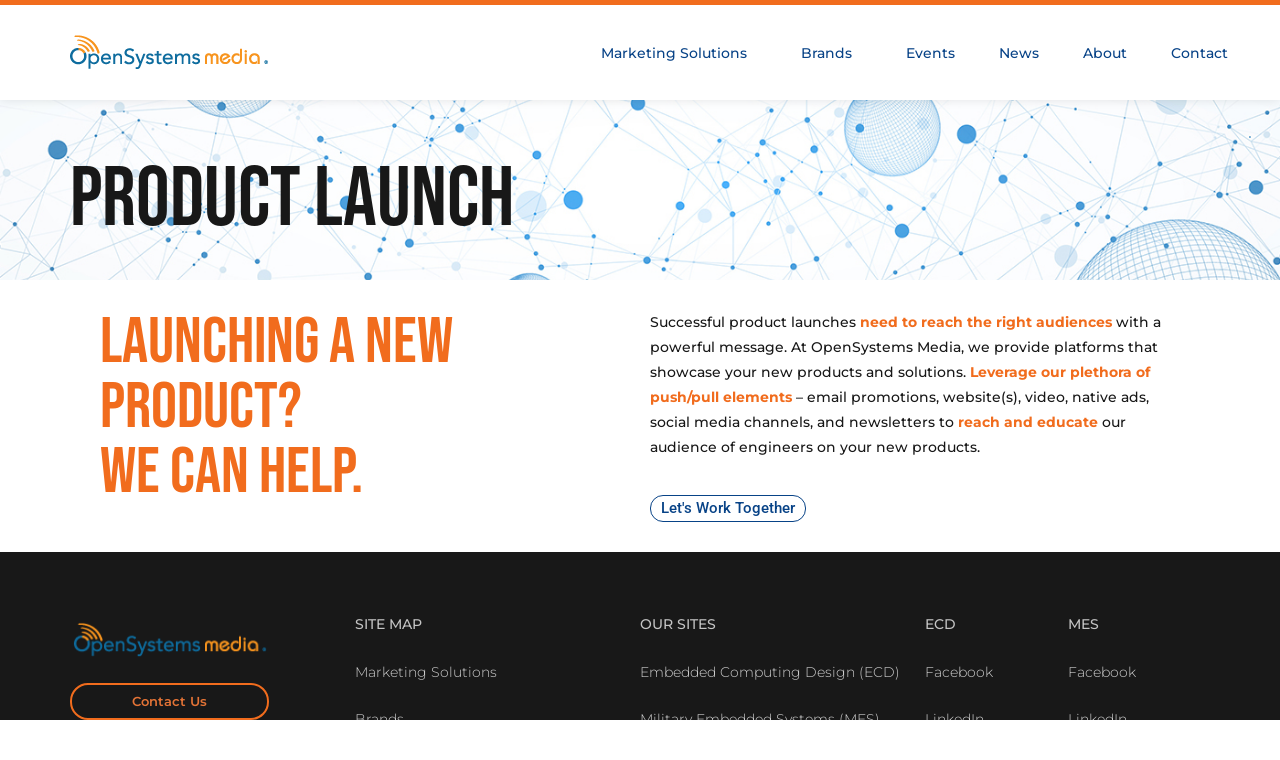

--- FILE ---
content_type: text/html; charset=UTF-8
request_url: https://opensysmedia.com/product-launch/
body_size: 11478
content:
<!doctype html>
<html lang="en-US">
<head>
	<meta charset="UTF-8">
	<meta name="viewport" content="width=device-width, initial-scale=1">
	<link rel="profile" href="https://gmpg.org/xfn/11">
	<title>Product Launch &#8211; OpenSystems Media</title>
<meta name='robots' content='max-image-preview:large' />
<link rel="alternate" type="application/rss+xml" title="OpenSystems Media &raquo; Feed" href="https://opensysmedia.com/feed/" />
<link rel="alternate" type="application/rss+xml" title="OpenSystems Media &raquo; Comments Feed" href="https://opensysmedia.com/comments/feed/" />
<link rel="alternate" title="oEmbed (JSON)" type="application/json+oembed" href="https://opensysmedia.com/wp-json/oembed/1.0/embed?url=https%3A%2F%2Fopensysmedia.com%2Fproduct-launch%2F" />
<link rel="alternate" title="oEmbed (XML)" type="text/xml+oembed" href="https://opensysmedia.com/wp-json/oembed/1.0/embed?url=https%3A%2F%2Fopensysmedia.com%2Fproduct-launch%2F&#038;format=xml" />
<style id='wp-img-auto-sizes-contain-inline-css'>
img:is([sizes=auto i],[sizes^="auto," i]){contain-intrinsic-size:3000px 1500px}
/*# sourceURL=wp-img-auto-sizes-contain-inline-css */
</style>
<style id='wp-emoji-styles-inline-css'>

	img.wp-smiley, img.emoji {
		display: inline !important;
		border: none !important;
		box-shadow: none !important;
		height: 1em !important;
		width: 1em !important;
		margin: 0 0.07em !important;
		vertical-align: -0.1em !important;
		background: none !important;
		padding: 0 !important;
	}
/*# sourceURL=wp-emoji-styles-inline-css */
</style>
<link rel='stylesheet' id='hello-elementor-css' href='https://opensysmedia.com/wp-content/themes/hello-elementor/assets/css/reset.css?ver=3.4.4' media='all' />
<link rel='stylesheet' id='hello-elementor-theme-style-css' href='https://opensysmedia.com/wp-content/themes/hello-elementor/assets/css/theme.css?ver=3.4.4' media='all' />
<link rel='stylesheet' id='hello-elementor-header-footer-css' href='https://opensysmedia.com/wp-content/themes/hello-elementor/assets/css/header-footer.css?ver=3.4.4' media='all' />
<link rel='stylesheet' id='elementor-frontend-css' href='https://opensysmedia.com/wp-content/plugins/elementor/assets/css/frontend.min.css?ver=3.30.3' media='all' />
<link rel='stylesheet' id='elementor-post-6-css' href='https://opensysmedia.com/wp-content/uploads/elementor/css/post-6.css?ver=1753313143' media='all' />
<link rel='stylesheet' id='widget-image-css' href='https://opensysmedia.com/wp-content/plugins/elementor/assets/css/widget-image.min.css?ver=3.30.3' media='all' />
<link rel='stylesheet' id='widget-nav-menu-css' href='https://opensysmedia.com/wp-content/plugins/elementor-pro/assets/css/widget-nav-menu.min.css?ver=3.30.1' media='all' />
<link rel='stylesheet' id='e-sticky-css' href='https://opensysmedia.com/wp-content/plugins/elementor-pro/assets/css/modules/sticky.min.css?ver=3.30.1' media='all' />
<link rel='stylesheet' id='widget-heading-css' href='https://opensysmedia.com/wp-content/plugins/elementor/assets/css/widget-heading.min.css?ver=3.30.3' media='all' />
<link rel='stylesheet' id='widget-icon-list-css' href='https://opensysmedia.com/wp-content/plugins/elementor/assets/css/widget-icon-list.min.css?ver=3.30.3' media='all' />
<link rel='stylesheet' id='widget-divider-css' href='https://opensysmedia.com/wp-content/plugins/elementor/assets/css/widget-divider.min.css?ver=3.30.3' media='all' />
<link rel='stylesheet' id='elementor-icons-css' href='https://opensysmedia.com/wp-content/plugins/elementor/assets/lib/eicons/css/elementor-icons.min.css?ver=5.43.0' media='all' />
<link rel='stylesheet' id='elementor-post-115-css' href='https://opensysmedia.com/wp-content/uploads/elementor/css/post-115.css?ver=1753327081' media='all' />
<link rel='stylesheet' id='elementor-post-16-css' href='https://opensysmedia.com/wp-content/uploads/elementor/css/post-16.css?ver=1753313143' media='all' />
<link rel='stylesheet' id='elementor-post-18-css' href='https://opensysmedia.com/wp-content/uploads/elementor/css/post-18.css?ver=1753313144' media='all' />
<link rel='stylesheet' id='elementor-post-387-css' href='https://opensysmedia.com/wp-content/uploads/elementor/css/post-387.css?ver=1753313191' media='all' />
<link rel='stylesheet' id='exad-slick-css' href='https://opensysmedia.com/wp-content/plugins/exclusive-addons-for-elementor/assets/vendor/css/slick.min.css?ver=6.9' media='all' />
<link rel='stylesheet' id='exad-slick-theme-css' href='https://opensysmedia.com/wp-content/plugins/exclusive-addons-for-elementor/assets/vendor/css/slick-theme.min.css?ver=6.9' media='all' />
<link rel='stylesheet' id='exad-image-hover-css' href='https://opensysmedia.com/wp-content/plugins/exclusive-addons-for-elementor/assets/vendor/css/imagehover.css?ver=6.9' media='all' />
<link rel='stylesheet' id='exad-swiperv5-css' href='https://opensysmedia.com/wp-content/plugins/exclusive-addons-for-elementor/assets/vendor/css/swiper.min.css?ver=2.7.9.5' media='all' />
<link rel='stylesheet' id='exad-main-style-css' href='https://opensysmedia.com/wp-content/plugins/exclusive-addons-for-elementor/assets/css/exad-styles.min.css?ver=6.9' media='all' />
<link rel='stylesheet' id='elementor-gf-local-montserrat-css' href='https://opensysmedia.com/wp-content/uploads/elementor/google-fonts/css/montserrat.css?ver=1753313154' media='all' />
<link rel='stylesheet' id='elementor-gf-local-roboto-css' href='https://opensysmedia.com/wp-content/uploads/elementor/google-fonts/css/roboto.css?ver=1753313171' media='all' />
<link rel='stylesheet' id='elementor-gf-local-bebasneue-css' href='https://opensysmedia.com/wp-content/uploads/elementor/google-fonts/css/bebasneue.css?ver=1753313171' media='all' />
<link rel='stylesheet' id='elementor-icons-shared-0-css' href='https://opensysmedia.com/wp-content/plugins/elementor/assets/lib/font-awesome/css/fontawesome.min.css?ver=5.15.3' media='all' />
<link rel='stylesheet' id='elementor-icons-fa-solid-css' href='https://opensysmedia.com/wp-content/plugins/elementor/assets/lib/font-awesome/css/solid.min.css?ver=5.15.3' media='all' />
<script src="https://opensysmedia.com/wp-includes/js/jquery/jquery.min.js?ver=3.7.1" id="jquery-core-js"></script>
<script src="https://opensysmedia.com/wp-includes/js/jquery/jquery-migrate.min.js?ver=3.4.1" id="jquery-migrate-js"></script>
<link rel="https://api.w.org/" href="https://opensysmedia.com/wp-json/" /><link rel="alternate" title="JSON" type="application/json" href="https://opensysmedia.com/wp-json/wp/v2/pages/115" /><link rel="EditURI" type="application/rsd+xml" title="RSD" href="https://opensysmedia.com/xmlrpc.php?rsd" />
<meta name="generator" content="WordPress 6.9" />
<link rel="canonical" href="https://opensysmedia.com/product-launch/" />
<link rel='shortlink' href='https://opensysmedia.com/?p=115' />
<meta name="generator" content="Elementor 3.30.3; features: additional_custom_breakpoints; settings: css_print_method-external, google_font-enabled, font_display-swap">
			<style>
				.e-con.e-parent:nth-of-type(n+4):not(.e-lazyloaded):not(.e-no-lazyload),
				.e-con.e-parent:nth-of-type(n+4):not(.e-lazyloaded):not(.e-no-lazyload) * {
					background-image: none !important;
				}
				@media screen and (max-height: 1024px) {
					.e-con.e-parent:nth-of-type(n+3):not(.e-lazyloaded):not(.e-no-lazyload),
					.e-con.e-parent:nth-of-type(n+3):not(.e-lazyloaded):not(.e-no-lazyload) * {
						background-image: none !important;
					}
				}
				@media screen and (max-height: 640px) {
					.e-con.e-parent:nth-of-type(n+2):not(.e-lazyloaded):not(.e-no-lazyload),
					.e-con.e-parent:nth-of-type(n+2):not(.e-lazyloaded):not(.e-no-lazyload) * {
						background-image: none !important;
					}
				}
			</style>
			<link rel="icon" href="https://opensysmedia.com/wp-content/uploads/2022/12/favicon-150x150.png" sizes="32x32" />
<link rel="icon" href="https://opensysmedia.com/wp-content/uploads/2022/12/favicon.png" sizes="192x192" />
<link rel="apple-touch-icon" href="https://opensysmedia.com/wp-content/uploads/2022/12/favicon.png" />
<meta name="msapplication-TileImage" content="https://opensysmedia.com/wp-content/uploads/2022/12/favicon.png" />
<style id='global-styles-inline-css'>
:root{--wp--preset--aspect-ratio--square: 1;--wp--preset--aspect-ratio--4-3: 4/3;--wp--preset--aspect-ratio--3-4: 3/4;--wp--preset--aspect-ratio--3-2: 3/2;--wp--preset--aspect-ratio--2-3: 2/3;--wp--preset--aspect-ratio--16-9: 16/9;--wp--preset--aspect-ratio--9-16: 9/16;--wp--preset--color--black: #000000;--wp--preset--color--cyan-bluish-gray: #abb8c3;--wp--preset--color--white: #ffffff;--wp--preset--color--pale-pink: #f78da7;--wp--preset--color--vivid-red: #cf2e2e;--wp--preset--color--luminous-vivid-orange: #ff6900;--wp--preset--color--luminous-vivid-amber: #fcb900;--wp--preset--color--light-green-cyan: #7bdcb5;--wp--preset--color--vivid-green-cyan: #00d084;--wp--preset--color--pale-cyan-blue: #8ed1fc;--wp--preset--color--vivid-cyan-blue: #0693e3;--wp--preset--color--vivid-purple: #9b51e0;--wp--preset--gradient--vivid-cyan-blue-to-vivid-purple: linear-gradient(135deg,rgb(6,147,227) 0%,rgb(155,81,224) 100%);--wp--preset--gradient--light-green-cyan-to-vivid-green-cyan: linear-gradient(135deg,rgb(122,220,180) 0%,rgb(0,208,130) 100%);--wp--preset--gradient--luminous-vivid-amber-to-luminous-vivid-orange: linear-gradient(135deg,rgb(252,185,0) 0%,rgb(255,105,0) 100%);--wp--preset--gradient--luminous-vivid-orange-to-vivid-red: linear-gradient(135deg,rgb(255,105,0) 0%,rgb(207,46,46) 100%);--wp--preset--gradient--very-light-gray-to-cyan-bluish-gray: linear-gradient(135deg,rgb(238,238,238) 0%,rgb(169,184,195) 100%);--wp--preset--gradient--cool-to-warm-spectrum: linear-gradient(135deg,rgb(74,234,220) 0%,rgb(151,120,209) 20%,rgb(207,42,186) 40%,rgb(238,44,130) 60%,rgb(251,105,98) 80%,rgb(254,248,76) 100%);--wp--preset--gradient--blush-light-purple: linear-gradient(135deg,rgb(255,206,236) 0%,rgb(152,150,240) 100%);--wp--preset--gradient--blush-bordeaux: linear-gradient(135deg,rgb(254,205,165) 0%,rgb(254,45,45) 50%,rgb(107,0,62) 100%);--wp--preset--gradient--luminous-dusk: linear-gradient(135deg,rgb(255,203,112) 0%,rgb(199,81,192) 50%,rgb(65,88,208) 100%);--wp--preset--gradient--pale-ocean: linear-gradient(135deg,rgb(255,245,203) 0%,rgb(182,227,212) 50%,rgb(51,167,181) 100%);--wp--preset--gradient--electric-grass: linear-gradient(135deg,rgb(202,248,128) 0%,rgb(113,206,126) 100%);--wp--preset--gradient--midnight: linear-gradient(135deg,rgb(2,3,129) 0%,rgb(40,116,252) 100%);--wp--preset--font-size--small: 13px;--wp--preset--font-size--medium: 20px;--wp--preset--font-size--large: 36px;--wp--preset--font-size--x-large: 42px;--wp--preset--spacing--20: 0.44rem;--wp--preset--spacing--30: 0.67rem;--wp--preset--spacing--40: 1rem;--wp--preset--spacing--50: 1.5rem;--wp--preset--spacing--60: 2.25rem;--wp--preset--spacing--70: 3.38rem;--wp--preset--spacing--80: 5.06rem;--wp--preset--shadow--natural: 6px 6px 9px rgba(0, 0, 0, 0.2);--wp--preset--shadow--deep: 12px 12px 50px rgba(0, 0, 0, 0.4);--wp--preset--shadow--sharp: 6px 6px 0px rgba(0, 0, 0, 0.2);--wp--preset--shadow--outlined: 6px 6px 0px -3px rgb(255, 255, 255), 6px 6px rgb(0, 0, 0);--wp--preset--shadow--crisp: 6px 6px 0px rgb(0, 0, 0);}:root { --wp--style--global--content-size: 800px;--wp--style--global--wide-size: 1200px; }:where(body) { margin: 0; }.wp-site-blocks > .alignleft { float: left; margin-right: 2em; }.wp-site-blocks > .alignright { float: right; margin-left: 2em; }.wp-site-blocks > .aligncenter { justify-content: center; margin-left: auto; margin-right: auto; }:where(.wp-site-blocks) > * { margin-block-start: 24px; margin-block-end: 0; }:where(.wp-site-blocks) > :first-child { margin-block-start: 0; }:where(.wp-site-blocks) > :last-child { margin-block-end: 0; }:root { --wp--style--block-gap: 24px; }:root :where(.is-layout-flow) > :first-child{margin-block-start: 0;}:root :where(.is-layout-flow) > :last-child{margin-block-end: 0;}:root :where(.is-layout-flow) > *{margin-block-start: 24px;margin-block-end: 0;}:root :where(.is-layout-constrained) > :first-child{margin-block-start: 0;}:root :where(.is-layout-constrained) > :last-child{margin-block-end: 0;}:root :where(.is-layout-constrained) > *{margin-block-start: 24px;margin-block-end: 0;}:root :where(.is-layout-flex){gap: 24px;}:root :where(.is-layout-grid){gap: 24px;}.is-layout-flow > .alignleft{float: left;margin-inline-start: 0;margin-inline-end: 2em;}.is-layout-flow > .alignright{float: right;margin-inline-start: 2em;margin-inline-end: 0;}.is-layout-flow > .aligncenter{margin-left: auto !important;margin-right: auto !important;}.is-layout-constrained > .alignleft{float: left;margin-inline-start: 0;margin-inline-end: 2em;}.is-layout-constrained > .alignright{float: right;margin-inline-start: 2em;margin-inline-end: 0;}.is-layout-constrained > .aligncenter{margin-left: auto !important;margin-right: auto !important;}.is-layout-constrained > :where(:not(.alignleft):not(.alignright):not(.alignfull)){max-width: var(--wp--style--global--content-size);margin-left: auto !important;margin-right: auto !important;}.is-layout-constrained > .alignwide{max-width: var(--wp--style--global--wide-size);}body .is-layout-flex{display: flex;}.is-layout-flex{flex-wrap: wrap;align-items: center;}.is-layout-flex > :is(*, div){margin: 0;}body .is-layout-grid{display: grid;}.is-layout-grid > :is(*, div){margin: 0;}body{padding-top: 0px;padding-right: 0px;padding-bottom: 0px;padding-left: 0px;}a:where(:not(.wp-element-button)){text-decoration: underline;}:root :where(.wp-element-button, .wp-block-button__link){background-color: #32373c;border-width: 0;color: #fff;font-family: inherit;font-size: inherit;font-style: inherit;font-weight: inherit;letter-spacing: inherit;line-height: inherit;padding-top: calc(0.667em + 2px);padding-right: calc(1.333em + 2px);padding-bottom: calc(0.667em + 2px);padding-left: calc(1.333em + 2px);text-decoration: none;text-transform: inherit;}.has-black-color{color: var(--wp--preset--color--black) !important;}.has-cyan-bluish-gray-color{color: var(--wp--preset--color--cyan-bluish-gray) !important;}.has-white-color{color: var(--wp--preset--color--white) !important;}.has-pale-pink-color{color: var(--wp--preset--color--pale-pink) !important;}.has-vivid-red-color{color: var(--wp--preset--color--vivid-red) !important;}.has-luminous-vivid-orange-color{color: var(--wp--preset--color--luminous-vivid-orange) !important;}.has-luminous-vivid-amber-color{color: var(--wp--preset--color--luminous-vivid-amber) !important;}.has-light-green-cyan-color{color: var(--wp--preset--color--light-green-cyan) !important;}.has-vivid-green-cyan-color{color: var(--wp--preset--color--vivid-green-cyan) !important;}.has-pale-cyan-blue-color{color: var(--wp--preset--color--pale-cyan-blue) !important;}.has-vivid-cyan-blue-color{color: var(--wp--preset--color--vivid-cyan-blue) !important;}.has-vivid-purple-color{color: var(--wp--preset--color--vivid-purple) !important;}.has-black-background-color{background-color: var(--wp--preset--color--black) !important;}.has-cyan-bluish-gray-background-color{background-color: var(--wp--preset--color--cyan-bluish-gray) !important;}.has-white-background-color{background-color: var(--wp--preset--color--white) !important;}.has-pale-pink-background-color{background-color: var(--wp--preset--color--pale-pink) !important;}.has-vivid-red-background-color{background-color: var(--wp--preset--color--vivid-red) !important;}.has-luminous-vivid-orange-background-color{background-color: var(--wp--preset--color--luminous-vivid-orange) !important;}.has-luminous-vivid-amber-background-color{background-color: var(--wp--preset--color--luminous-vivid-amber) !important;}.has-light-green-cyan-background-color{background-color: var(--wp--preset--color--light-green-cyan) !important;}.has-vivid-green-cyan-background-color{background-color: var(--wp--preset--color--vivid-green-cyan) !important;}.has-pale-cyan-blue-background-color{background-color: var(--wp--preset--color--pale-cyan-blue) !important;}.has-vivid-cyan-blue-background-color{background-color: var(--wp--preset--color--vivid-cyan-blue) !important;}.has-vivid-purple-background-color{background-color: var(--wp--preset--color--vivid-purple) !important;}.has-black-border-color{border-color: var(--wp--preset--color--black) !important;}.has-cyan-bluish-gray-border-color{border-color: var(--wp--preset--color--cyan-bluish-gray) !important;}.has-white-border-color{border-color: var(--wp--preset--color--white) !important;}.has-pale-pink-border-color{border-color: var(--wp--preset--color--pale-pink) !important;}.has-vivid-red-border-color{border-color: var(--wp--preset--color--vivid-red) !important;}.has-luminous-vivid-orange-border-color{border-color: var(--wp--preset--color--luminous-vivid-orange) !important;}.has-luminous-vivid-amber-border-color{border-color: var(--wp--preset--color--luminous-vivid-amber) !important;}.has-light-green-cyan-border-color{border-color: var(--wp--preset--color--light-green-cyan) !important;}.has-vivid-green-cyan-border-color{border-color: var(--wp--preset--color--vivid-green-cyan) !important;}.has-pale-cyan-blue-border-color{border-color: var(--wp--preset--color--pale-cyan-blue) !important;}.has-vivid-cyan-blue-border-color{border-color: var(--wp--preset--color--vivid-cyan-blue) !important;}.has-vivid-purple-border-color{border-color: var(--wp--preset--color--vivid-purple) !important;}.has-vivid-cyan-blue-to-vivid-purple-gradient-background{background: var(--wp--preset--gradient--vivid-cyan-blue-to-vivid-purple) !important;}.has-light-green-cyan-to-vivid-green-cyan-gradient-background{background: var(--wp--preset--gradient--light-green-cyan-to-vivid-green-cyan) !important;}.has-luminous-vivid-amber-to-luminous-vivid-orange-gradient-background{background: var(--wp--preset--gradient--luminous-vivid-amber-to-luminous-vivid-orange) !important;}.has-luminous-vivid-orange-to-vivid-red-gradient-background{background: var(--wp--preset--gradient--luminous-vivid-orange-to-vivid-red) !important;}.has-very-light-gray-to-cyan-bluish-gray-gradient-background{background: var(--wp--preset--gradient--very-light-gray-to-cyan-bluish-gray) !important;}.has-cool-to-warm-spectrum-gradient-background{background: var(--wp--preset--gradient--cool-to-warm-spectrum) !important;}.has-blush-light-purple-gradient-background{background: var(--wp--preset--gradient--blush-light-purple) !important;}.has-blush-bordeaux-gradient-background{background: var(--wp--preset--gradient--blush-bordeaux) !important;}.has-luminous-dusk-gradient-background{background: var(--wp--preset--gradient--luminous-dusk) !important;}.has-pale-ocean-gradient-background{background: var(--wp--preset--gradient--pale-ocean) !important;}.has-electric-grass-gradient-background{background: var(--wp--preset--gradient--electric-grass) !important;}.has-midnight-gradient-background{background: var(--wp--preset--gradient--midnight) !important;}.has-small-font-size{font-size: var(--wp--preset--font-size--small) !important;}.has-medium-font-size{font-size: var(--wp--preset--font-size--medium) !important;}.has-large-font-size{font-size: var(--wp--preset--font-size--large) !important;}.has-x-large-font-size{font-size: var(--wp--preset--font-size--x-large) !important;}
/*# sourceURL=global-styles-inline-css */
</style>
</head>
<body class="wp-singular page-template-default page page-id-115 wp-custom-logo wp-embed-responsive wp-theme-hello-elementor hello-elementor-default exclusive-addons-elementor elementor-default elementor-template-full-width elementor-kit-6 elementor-page elementor-page-115 elementor-page-387">


<a class="skip-link screen-reader-text" href="#content">Skip to content</a>

		<div data-elementor-type="header" data-elementor-id="16" class="elementor elementor-16 elementor-location-header" data-elementor-post-type="elementor_library">
					<header class="elementor-section elementor-top-section elementor-element elementor-element-42d6836b elementor-section-full_width elementor-section-content-middle elementor-section-height-min-height elementor-section-height-default elementor-section-items-middle exad-glass-effect-no exad-sticky-section-no" data-id="42d6836b" data-element_type="section" data-settings="{&quot;background_background&quot;:&quot;classic&quot;,&quot;sticky&quot;:&quot;top&quot;,&quot;sticky_on&quot;:[&quot;desktop&quot;,&quot;tablet&quot;],&quot;animation&quot;:&quot;none&quot;,&quot;sticky_offset&quot;:0,&quot;sticky_effects_offset&quot;:0,&quot;sticky_anchor_link_offset&quot;:0}">
						<div class="elementor-container elementor-column-gap-default">
					<div class="elementor-column elementor-col-50 elementor-top-column elementor-element elementor-element-13e1a706 exad-glass-effect-no exad-sticky-section-no" data-id="13e1a706" data-element_type="column">
			<div class="elementor-widget-wrap elementor-element-populated">
						<section class="elementor-section elementor-inner-section elementor-element elementor-element-4b4d1024 elementor-section-content-middle elementor-section-boxed elementor-section-height-default elementor-section-height-default exad-glass-effect-no exad-sticky-section-no" data-id="4b4d1024" data-element_type="section">
						<div class="elementor-container elementor-column-gap-no">
					<div class="elementor-column elementor-col-100 elementor-inner-column elementor-element elementor-element-19cdfe59 exad-glass-effect-no exad-sticky-section-no" data-id="19cdfe59" data-element_type="column">
			<div class="elementor-widget-wrap elementor-element-populated">
						<div class="elementor-element elementor-element-6b2de435 exad-sticky-section-no exad-glass-effect-no elementor-widget elementor-widget-theme-site-logo elementor-widget-image" data-id="6b2de435" data-element_type="widget" data-widget_type="theme-site-logo.default">
				<div class="elementor-widget-container">
											<a href="https://opensysmedia.com">
			<img width="206" height="47" src="https://opensysmedia.com/wp-content/uploads/2023/01/OSM-Logo_pad.png" class="attachment-full size-full wp-image-46" alt="OpenSystems Media" />				</a>
											</div>
				</div>
					</div>
		</div>
					</div>
		</section>
					</div>
		</div>
				<div class="elementor-column elementor-col-50 elementor-top-column elementor-element elementor-element-6556dd13 exad-glass-effect-no exad-sticky-section-no" data-id="6556dd13" data-element_type="column">
			<div class="elementor-widget-wrap elementor-element-populated">
						<div class="elementor-element elementor-element-25672759 elementor-nav-menu__align-end elementor-nav-menu--stretch elementor-nav-menu--dropdown-tablet elementor-nav-menu__text-align-aside elementor-nav-menu--toggle elementor-nav-menu--burger exad-sticky-section-no exad-glass-effect-no elementor-widget elementor-widget-nav-menu" data-id="25672759" data-element_type="widget" data-settings="{&quot;full_width&quot;:&quot;stretch&quot;,&quot;submenu_icon&quot;:{&quot;value&quot;:&quot;&lt;i class=\&quot;\&quot;&gt;&lt;\/i&gt;&quot;,&quot;library&quot;:&quot;&quot;},&quot;layout&quot;:&quot;horizontal&quot;,&quot;toggle&quot;:&quot;burger&quot;}" data-widget_type="nav-menu.default">
				<div class="elementor-widget-container">
								<nav aria-label="Menu" class="elementor-nav-menu--main elementor-nav-menu__container elementor-nav-menu--layout-horizontal e--pointer-none">
				<ul id="menu-1-25672759" class="elementor-nav-menu"><li class="menu-item menu-item-type-post_type menu-item-object-page current-menu-ancestor current-menu-parent current_page_parent current_page_ancestor menu-item-has-children menu-item-22"><a href="https://opensysmedia.com/marketing-solutions/" class="elementor-item">Marketing Solutions</a>
<ul class="sub-menu elementor-nav-menu--dropdown">
	<li class="menu-item menu-item-type-post_type menu-item-object-page menu-item-107"><a href="https://opensysmedia.com/lead-gen/" class="elementor-sub-item">Lead Generation</a></li>
	<li class="menu-item menu-item-type-post_type menu-item-object-page menu-item-110"><a href="https://opensysmedia.com/advertising/" class="elementor-sub-item">Advertising</a></li>
	<li class="menu-item menu-item-type-post_type menu-item-object-page menu-item-113"><a href="https://opensysmedia.com/thought-leadership/" class="elementor-sub-item">Thought Leadership</a></li>
	<li class="menu-item menu-item-type-post_type menu-item-object-page current-menu-item page_item page-item-115 current_page_item menu-item-116"><a href="https://opensysmedia.com/product-launch/" aria-current="page" class="elementor-sub-item elementor-item-active">Product Launch</a></li>
	<li class="menu-item menu-item-type-post_type menu-item-object-page menu-item-119"><a href="https://opensysmedia.com/drive-traffic/" class="elementor-sub-item">Drive Traffic</a></li>
	<li class="menu-item menu-item-type-post_type menu-item-object-page menu-item-122"><a href="https://opensysmedia.com/custom-programs/" class="elementor-sub-item">Custom Programs</a></li>
</ul>
</li>
<li class="menu-item menu-item-type-post_type menu-item-object-page menu-item-has-children menu-item-28"><a href="https://opensysmedia.com/brands/" class="elementor-item">Brands</a>
<ul class="sub-menu elementor-nav-menu--dropdown">
	<li class="menu-item menu-item-type-post_type menu-item-object-page menu-item-222"><a href="https://opensysmedia.com/embedded-computing-design/" class="elementor-sub-item">Embedded Computing Design</a></li>
	<li class="menu-item menu-item-type-post_type menu-item-object-page menu-item-225"><a href="https://opensysmedia.com/military-embedded-systems/" class="elementor-sub-item">Military Embedded Systems</a></li>
</ul>
</li>
<li class="menu-item menu-item-type-post_type menu-item-object-page menu-item-1076"><a href="https://opensysmedia.com/events/" class="elementor-item">Events</a></li>
<li class="menu-item menu-item-type-post_type menu-item-object-page menu-item-31"><a href="https://opensysmedia.com/news/" class="elementor-item">News</a></li>
<li class="menu-item menu-item-type-post_type menu-item-object-page menu-item-38"><a href="https://opensysmedia.com/about/" class="elementor-item">About</a></li>
<li class="menu-item menu-item-type-post_type menu-item-object-page menu-item-41"><a href="https://opensysmedia.com/contact/" class="elementor-item">Contact</a></li>
</ul>			</nav>
					<div class="elementor-menu-toggle" role="button" tabindex="0" aria-label="Menu Toggle" aria-expanded="false">
			<i aria-hidden="true" role="presentation" class="elementor-menu-toggle__icon--open eicon-menu-bar"></i><i aria-hidden="true" role="presentation" class="elementor-menu-toggle__icon--close eicon-close"></i>		</div>
					<nav class="elementor-nav-menu--dropdown elementor-nav-menu__container" aria-hidden="true">
				<ul id="menu-2-25672759" class="elementor-nav-menu"><li class="menu-item menu-item-type-post_type menu-item-object-page current-menu-ancestor current-menu-parent current_page_parent current_page_ancestor menu-item-has-children menu-item-22"><a href="https://opensysmedia.com/marketing-solutions/" class="elementor-item" tabindex="-1">Marketing Solutions</a>
<ul class="sub-menu elementor-nav-menu--dropdown">
	<li class="menu-item menu-item-type-post_type menu-item-object-page menu-item-107"><a href="https://opensysmedia.com/lead-gen/" class="elementor-sub-item" tabindex="-1">Lead Generation</a></li>
	<li class="menu-item menu-item-type-post_type menu-item-object-page menu-item-110"><a href="https://opensysmedia.com/advertising/" class="elementor-sub-item" tabindex="-1">Advertising</a></li>
	<li class="menu-item menu-item-type-post_type menu-item-object-page menu-item-113"><a href="https://opensysmedia.com/thought-leadership/" class="elementor-sub-item" tabindex="-1">Thought Leadership</a></li>
	<li class="menu-item menu-item-type-post_type menu-item-object-page current-menu-item page_item page-item-115 current_page_item menu-item-116"><a href="https://opensysmedia.com/product-launch/" aria-current="page" class="elementor-sub-item elementor-item-active" tabindex="-1">Product Launch</a></li>
	<li class="menu-item menu-item-type-post_type menu-item-object-page menu-item-119"><a href="https://opensysmedia.com/drive-traffic/" class="elementor-sub-item" tabindex="-1">Drive Traffic</a></li>
	<li class="menu-item menu-item-type-post_type menu-item-object-page menu-item-122"><a href="https://opensysmedia.com/custom-programs/" class="elementor-sub-item" tabindex="-1">Custom Programs</a></li>
</ul>
</li>
<li class="menu-item menu-item-type-post_type menu-item-object-page menu-item-has-children menu-item-28"><a href="https://opensysmedia.com/brands/" class="elementor-item" tabindex="-1">Brands</a>
<ul class="sub-menu elementor-nav-menu--dropdown">
	<li class="menu-item menu-item-type-post_type menu-item-object-page menu-item-222"><a href="https://opensysmedia.com/embedded-computing-design/" class="elementor-sub-item" tabindex="-1">Embedded Computing Design</a></li>
	<li class="menu-item menu-item-type-post_type menu-item-object-page menu-item-225"><a href="https://opensysmedia.com/military-embedded-systems/" class="elementor-sub-item" tabindex="-1">Military Embedded Systems</a></li>
</ul>
</li>
<li class="menu-item menu-item-type-post_type menu-item-object-page menu-item-1076"><a href="https://opensysmedia.com/events/" class="elementor-item" tabindex="-1">Events</a></li>
<li class="menu-item menu-item-type-post_type menu-item-object-page menu-item-31"><a href="https://opensysmedia.com/news/" class="elementor-item" tabindex="-1">News</a></li>
<li class="menu-item menu-item-type-post_type menu-item-object-page menu-item-38"><a href="https://opensysmedia.com/about/" class="elementor-item" tabindex="-1">About</a></li>
<li class="menu-item menu-item-type-post_type menu-item-object-page menu-item-41"><a href="https://opensysmedia.com/contact/" class="elementor-item" tabindex="-1">Contact</a></li>
</ul>			</nav>
						</div>
				</div>
					</div>
		</div>
					</div>
		</header>
				</div>
				<div data-elementor-type="single-page" data-elementor-id="387" class="elementor elementor-387 elementor-location-single post-115 page type-page status-publish hentry" data-elementor-post-type="elementor_library">
					<section class="elementor-section elementor-top-section elementor-element elementor-element-504b4b77 elementor-section-height-min-height elementor-section-content-middle elementor-section-boxed elementor-section-height-default elementor-section-items-middle exad-glass-effect-no exad-sticky-section-no" data-id="504b4b77" data-element_type="section" data-settings="{&quot;background_background&quot;:&quot;classic&quot;}">
							<div class="elementor-background-overlay"></div>
							<div class="elementor-container elementor-column-gap-default">
					<div class="elementor-column elementor-col-100 elementor-top-column elementor-element elementor-element-d6cbbcb exad-glass-effect-no exad-sticky-section-no" data-id="d6cbbcb" data-element_type="column">
			<div class="elementor-widget-wrap elementor-element-populated">
						<div class="elementor-element elementor-element-1739e562 exad-sticky-section-no exad-glass-effect-no elementor-widget elementor-widget-heading" data-id="1739e562" data-element_type="widget" data-widget_type="heading.default">
				<div class="elementor-widget-container">
					<h1 class="elementor-heading-title elementor-size-default">Product Launch</h1>				</div>
				</div>
					</div>
		</div>
					</div>
		</section>
				<section class="elementor-section elementor-top-section elementor-element elementor-element-edf9eec elementor-section-boxed elementor-section-height-default elementor-section-height-default exad-glass-effect-no exad-sticky-section-no" data-id="edf9eec" data-element_type="section">
						<div class="elementor-container elementor-column-gap-default">
					<div class="elementor-column elementor-col-100 elementor-top-column elementor-element elementor-element-85da5ac exad-glass-effect-no exad-sticky-section-no" data-id="85da5ac" data-element_type="column">
			<div class="elementor-widget-wrap elementor-element-populated">
						<div class="elementor-element elementor-element-deac108 exad-sticky-section-no exad-glass-effect-no elementor-widget elementor-widget-theme-post-content" data-id="deac108" data-element_type="widget" data-widget_type="theme-post-content.default">
				<div class="elementor-widget-container">
							<div data-elementor-type="wp-page" data-elementor-id="115" class="elementor elementor-115" data-elementor-post-type="page">
						<section class="elementor-section elementor-top-section elementor-element elementor-element-670ae59 elementor-section-boxed elementor-section-height-default elementor-section-height-default exad-glass-effect-no exad-sticky-section-no" data-id="670ae59" data-element_type="section">
						<div class="elementor-container elementor-column-gap-default">
					<div class="elementor-column elementor-col-100 elementor-top-column elementor-element elementor-element-a005970 exad-glass-effect-no exad-sticky-section-no" data-id="a005970" data-element_type="column">
			<div class="elementor-widget-wrap elementor-element-populated">
						<section class="elementor-section elementor-inner-section elementor-element elementor-element-32234ff elementor-section-boxed elementor-section-height-default elementor-section-height-default exad-glass-effect-no exad-sticky-section-no" data-id="32234ff" data-element_type="section">
						<div class="elementor-container elementor-column-gap-default">
					<div class="elementor-column elementor-col-50 elementor-inner-column elementor-element elementor-element-6b7a746 exad-glass-effect-no exad-sticky-section-no" data-id="6b7a746" data-element_type="column">
			<div class="elementor-widget-wrap elementor-element-populated">
						<div class="elementor-element elementor-element-26766fa exad-sticky-section-no exad-glass-effect-no elementor-widget elementor-widget-heading" data-id="26766fa" data-element_type="widget" data-widget_type="heading.default">
				<div class="elementor-widget-container">
					<h2 class="elementor-heading-title elementor-size-default">Launching a new product?<br>We can help.</h2>				</div>
				</div>
					</div>
		</div>
				<div class="elementor-column elementor-col-50 elementor-inner-column elementor-element elementor-element-6122834 exad-glass-effect-no exad-sticky-section-no" data-id="6122834" data-element_type="column">
			<div class="elementor-widget-wrap elementor-element-populated">
						<div class="elementor-element elementor-element-8b9d872 exad-sticky-section-no exad-glass-effect-no elementor-widget elementor-widget-text-editor" data-id="8b9d872" data-element_type="widget" data-widget_type="text-editor.default">
				<div class="elementor-widget-container">
									<p>Successful product launches <strong>need to reach the right audiences</strong> with a powerful message. At OpenSystems Media<u>,</u> we provide platforms that showcase your new products and solutions. <strong>Leverage our plethora of push/pull elements</strong> – email promotions, website(s), video, native ads, social media channels, and newsletters to <strong>reach and educate</strong> our audience of engineers on your new products. </p>								</div>
				</div>
				<div class="elementor-element elementor-element-d6195d4 exad-sticky-section-no exad-glass-effect-no elementor-widget elementor-widget-global elementor-global-400 elementor-widget-button" data-id="d6195d4" data-element_type="widget" data-widget_type="button.default">
				<div class="elementor-widget-container">
									<div class="elementor-button-wrapper">
					<a class="elementor-button elementor-button-link elementor-size-sm" href="https://opensysmedia.com/contact/">
						<span class="elementor-button-content-wrapper">
									<span class="elementor-button-text">Let's Work Together</span>
					</span>
					</a>
				</div>
								</div>
				</div>
					</div>
		</div>
					</div>
		</section>
					</div>
		</div>
					</div>
		</section>
				</div>
						</div>
				</div>
					</div>
		</div>
					</div>
		</section>
				</div>
				<div data-elementor-type="footer" data-elementor-id="18" class="elementor elementor-18 elementor-location-footer" data-elementor-post-type="elementor_library">
					<section class="elementor-section elementor-top-section elementor-element elementor-element-3f11c84 elementor-section-boxed elementor-section-height-default elementor-section-height-default exad-glass-effect-no exad-sticky-section-no" data-id="3f11c84" data-element_type="section" data-settings="{&quot;background_background&quot;:&quot;classic&quot;}">
						<div class="elementor-container elementor-column-gap-no">
					<div class="elementor-column elementor-col-100 elementor-top-column elementor-element elementor-element-ca27b9e exad-glass-effect-no exad-sticky-section-no" data-id="ca27b9e" data-element_type="column" data-settings="{&quot;background_background&quot;:&quot;classic&quot;}">
			<div class="elementor-widget-wrap elementor-element-populated">
						<section class="elementor-section elementor-inner-section elementor-element elementor-element-2c79af63 elementor-section-content-top elementor-section-boxed elementor-section-height-default elementor-section-height-default exad-glass-effect-no exad-sticky-section-no" data-id="2c79af63" data-element_type="section" data-settings="{&quot;background_background&quot;:&quot;classic&quot;}">
						<div class="elementor-container elementor-column-gap-no">
					<div class="elementor-column elementor-col-25 elementor-inner-column elementor-element elementor-element-428d2c4e exad-glass-effect-no exad-sticky-section-no" data-id="428d2c4e" data-element_type="column">
			<div class="elementor-widget-wrap elementor-element-populated">
						<div class="elementor-element elementor-element-625ae3b3 exad-sticky-section-no exad-glass-effect-no elementor-widget elementor-widget-theme-site-logo elementor-widget-image" data-id="625ae3b3" data-element_type="widget" data-widget_type="theme-site-logo.default">
				<div class="elementor-widget-container">
											<a href="https://opensysmedia.com">
			<img width="206" height="47" src="https://opensysmedia.com/wp-content/uploads/2023/01/OSM-Logo_pad.png" class="attachment-full size-full wp-image-46" alt="OpenSystems Media" />				</a>
											</div>
				</div>
				<div class="elementor-element elementor-element-811a72a exad-sticky-section-no exad-glass-effect-no elementor-widget elementor-widget-button" data-id="811a72a" data-element_type="widget" data-widget_type="button.default">
				<div class="elementor-widget-container">
									<div class="elementor-button-wrapper">
					<a class="elementor-button elementor-button-link elementor-size-sm" href="https://opensysmedia.com/contact/">
						<span class="elementor-button-content-wrapper">
									<span class="elementor-button-text">Contact Us</span>
					</span>
					</a>
				</div>
								</div>
				</div>
				<div class="elementor-element elementor-element-1cbf2e06 exad-sticky-section-no exad-glass-effect-no elementor-widget elementor-widget-text-editor" data-id="1cbf2e06" data-element_type="widget" data-widget_type="text-editor.default">
				<div class="elementor-widget-container">
									<p>3120 W Carefree Hwy<br />Suite 1-640<br />Phoenix, AZ 85086, USA</p><p><a href="/cdn-cgi/l/email-protection" class="__cf_email__" data-cfemail="4033212c2533002f30252e3339332d252429216e232f2d">[email&#160;protected]</a><br />586.484.5964</p>								</div>
				</div>
					</div>
		</div>
				<div class="elementor-column elementor-col-25 elementor-inner-column elementor-element elementor-element-786b9b43 exad-glass-effect-no exad-sticky-section-no" data-id="786b9b43" data-element_type="column">
			<div class="elementor-widget-wrap elementor-element-populated">
						<div class="elementor-element elementor-element-3aa63965 exad-sticky-section-no exad-glass-effect-no elementor-widget elementor-widget-heading" data-id="3aa63965" data-element_type="widget" data-widget_type="heading.default">
				<div class="elementor-widget-container">
					<h4 class="elementor-heading-title elementor-size-default">SITE MAP</h4>				</div>
				</div>
				<div class="elementor-element elementor-element-14379598 elementor-align-left elementor-icon-list--layout-traditional elementor-list-item-link-full_width exad-sticky-section-no exad-glass-effect-no elementor-widget elementor-widget-icon-list" data-id="14379598" data-element_type="widget" data-widget_type="icon-list.default">
				<div class="elementor-widget-container">
							<ul class="elementor-icon-list-items">
							<li class="elementor-icon-list-item">
											<a href="https://opensysmedia.com/marketing-solutions/">

											<span class="elementor-icon-list-text">Marketing Solutions</span>
											</a>
									</li>
								<li class="elementor-icon-list-item">
											<a href="https://opensysmedia.com/brands/">

											<span class="elementor-icon-list-text">Brands</span>
											</a>
									</li>
								<li class="elementor-icon-list-item">
											<a href="https://opensysmedia.com/news/">

											<span class="elementor-icon-list-text">News</span>
											</a>
									</li>
								<li class="elementor-icon-list-item">
											<a href="https://opensysmedia.com/about/">

											<span class="elementor-icon-list-text">About</span>
											</a>
									</li>
								<li class="elementor-icon-list-item">
											<a href="https://opensysmedia.com/contact/">

											<span class="elementor-icon-list-text">Contact</span>
											</a>
									</li>
						</ul>
						</div>
				</div>
					</div>
		</div>
				<div class="elementor-column elementor-col-25 elementor-inner-column elementor-element elementor-element-224a873e exad-glass-effect-no exad-sticky-section-no" data-id="224a873e" data-element_type="column">
			<div class="elementor-widget-wrap elementor-element-populated">
						<div class="elementor-element elementor-element-da6f8fe exad-sticky-section-no exad-glass-effect-no elementor-widget elementor-widget-heading" data-id="da6f8fe" data-element_type="widget" data-widget_type="heading.default">
				<div class="elementor-widget-container">
					<h4 class="elementor-heading-title elementor-size-default">OUR SITES</h4>				</div>
				</div>
				<div class="elementor-element elementor-element-68c7f4ca elementor-align-left elementor-icon-list--layout-traditional elementor-list-item-link-full_width exad-sticky-section-no exad-glass-effect-no elementor-widget elementor-widget-icon-list" data-id="68c7f4ca" data-element_type="widget" data-widget_type="icon-list.default">
				<div class="elementor-widget-container">
							<ul class="elementor-icon-list-items">
							<li class="elementor-icon-list-item">
											<a href="https://embeddedcomputing.com">

											<span class="elementor-icon-list-text">Embedded Computing Design (ECD)</span>
											</a>
									</li>
								<li class="elementor-icon-list-item">
											<a href="https://militaryembedded.com">

											<span class="elementor-icon-list-text">Military Embedded Systems (MES)</span>
											</a>
									</li>
								<li class="elementor-icon-list-item">
											<a href="https://vita.militaryembedded.com">

											<span class="elementor-icon-list-text">VITA Technologies</span>
											</a>
									</li>
						</ul>
						</div>
				</div>
					</div>
		</div>
				<div class="elementor-column elementor-col-25 elementor-inner-column elementor-element elementor-element-4815e426 exad-glass-effect-no exad-sticky-section-no" data-id="4815e426" data-element_type="column">
			<div class="elementor-widget-wrap elementor-element-populated">
						<section class="elementor-section elementor-inner-section elementor-element elementor-element-dafa653 elementor-section-boxed elementor-section-height-default elementor-section-height-default exad-glass-effect-no exad-sticky-section-no" data-id="dafa653" data-element_type="section">
						<div class="elementor-container elementor-column-gap-default">
					<div class="elementor-column elementor-col-50 elementor-inner-column elementor-element elementor-element-99acddc exad-glass-effect-no exad-sticky-section-no" data-id="99acddc" data-element_type="column">
			<div class="elementor-widget-wrap elementor-element-populated">
						<div class="elementor-element elementor-element-4650517 exad-sticky-section-no exad-glass-effect-no elementor-widget elementor-widget-heading" data-id="4650517" data-element_type="widget" data-widget_type="heading.default">
				<div class="elementor-widget-container">
					<h4 class="elementor-heading-title elementor-size-default">ECD</h4>				</div>
				</div>
				<div class="elementor-element elementor-element-1f92f874 elementor-align-left elementor-icon-list--layout-traditional elementor-list-item-link-full_width exad-sticky-section-no exad-glass-effect-no elementor-widget elementor-widget-icon-list" data-id="1f92f874" data-element_type="widget" data-widget_type="icon-list.default">
				<div class="elementor-widget-container">
							<ul class="elementor-icon-list-items">
							<li class="elementor-icon-list-item">
											<a href="https://www.facebook.com/Embedded.Computing.Design">

											<span class="elementor-icon-list-text">Facebook</span>
											</a>
									</li>
								<li class="elementor-icon-list-item">
											<a href="https://www.linkedin.com/showcase/embedded-computing-design">

											<span class="elementor-icon-list-text">LinkedIn</span>
											</a>
									</li>
								<li class="elementor-icon-list-item">
											<a href="https://twitter.com/embedded_comp">

											<span class="elementor-icon-list-text">Twitter</span>
											</a>
									</li>
								<li class="elementor-icon-list-item">
											<a href="https://www.youtube.com/user/videoopensystems">

											<span class="elementor-icon-list-text">YouTube</span>
											</a>
									</li>
								<li class="elementor-icon-list-item">
											<a href="https://www.instagram.com/embeddedcomputingdesign/">

											<span class="elementor-icon-list-text">Instagram</span>
											</a>
									</li>
						</ul>
						</div>
				</div>
					</div>
		</div>
				<div class="elementor-column elementor-col-50 elementor-inner-column elementor-element elementor-element-ac4f1b5 exad-glass-effect-no exad-sticky-section-no" data-id="ac4f1b5" data-element_type="column">
			<div class="elementor-widget-wrap elementor-element-populated">
						<div class="elementor-element elementor-element-e067be8 exad-sticky-section-no exad-glass-effect-no elementor-widget elementor-widget-heading" data-id="e067be8" data-element_type="widget" data-widget_type="heading.default">
				<div class="elementor-widget-container">
					<h4 class="elementor-heading-title elementor-size-default">MES</h4>				</div>
				</div>
				<div class="elementor-element elementor-element-0cbc88d elementor-align-left elementor-icon-list--layout-traditional elementor-list-item-link-full_width exad-sticky-section-no exad-glass-effect-no elementor-widget elementor-widget-icon-list" data-id="0cbc88d" data-element_type="widget" data-widget_type="icon-list.default">
				<div class="elementor-widget-container">
							<ul class="elementor-icon-list-items">
							<li class="elementor-icon-list-item">
											<a href="https://www.facebook.com/milembedded">

											<span class="elementor-icon-list-text">Facebook</span>
											</a>
									</li>
								<li class="elementor-icon-list-item">
											<a href="https://www.linkedin.com/groups/1864255/">

											<span class="elementor-icon-list-text">LinkedIn</span>
											</a>
									</li>
								<li class="elementor-icon-list-item">
											<a href="https://twitter.com/military_cots">

											<span class="elementor-icon-list-text">Twitter</span>
											</a>
									</li>
								<li class="elementor-icon-list-item">
											<a href="https://www.youtube.com/channel/UC7abgbjcLEWU8iImSDCfqTw">

											<span class="elementor-icon-list-text">YouTube</span>
											</a>
									</li>
						</ul>
						</div>
				</div>
					</div>
		</div>
					</div>
		</section>
					</div>
		</div>
					</div>
		</section>
					</div>
		</div>
					</div>
		</section>
				<footer class="elementor-section elementor-top-section elementor-element elementor-element-75a90b53 elementor-section-boxed elementor-section-height-default elementor-section-height-default exad-glass-effect-no exad-sticky-section-no" data-id="75a90b53" data-element_type="section" data-settings="{&quot;background_background&quot;:&quot;classic&quot;}">
						<div class="elementor-container elementor-column-gap-no">
					<div class="elementor-column elementor-col-100 elementor-top-column elementor-element elementor-element-35913fa6 exad-glass-effect-no exad-sticky-section-no" data-id="35913fa6" data-element_type="column">
			<div class="elementor-widget-wrap elementor-element-populated">
						<div class="elementor-element elementor-element-1dfaef9c elementor-widget-divider--view-line exad-sticky-section-no exad-glass-effect-no elementor-widget elementor-widget-divider" data-id="1dfaef9c" data-element_type="widget" data-widget_type="divider.default">
				<div class="elementor-widget-container">
							<div class="elementor-divider">
			<span class="elementor-divider-separator">
						</span>
		</div>
						</div>
				</div>
				<section class="elementor-section elementor-inner-section elementor-element elementor-element-5a54bdc6 elementor-section-boxed elementor-section-height-default elementor-section-height-default exad-glass-effect-no exad-sticky-section-no" data-id="5a54bdc6" data-element_type="section">
						<div class="elementor-container elementor-column-gap-default">
					<div class="elementor-column elementor-col-50 elementor-inner-column elementor-element elementor-element-a33d2c0 exad-glass-effect-no exad-sticky-section-no" data-id="a33d2c0" data-element_type="column">
			<div class="elementor-widget-wrap elementor-element-populated">
						<div class="elementor-element elementor-element-7c8a4d33 exad-sticky-section-no exad-glass-effect-no elementor-widget elementor-widget-heading" data-id="7c8a4d33" data-element_type="widget" data-widget_type="heading.default">
				<div class="elementor-widget-container">
					<p class="elementor-heading-title elementor-size-default">© 2024 OpenSystems Media. All rights reserved.</p>				</div>
				</div>
					</div>
		</div>
				<div class="elementor-column elementor-col-50 elementor-inner-column elementor-element elementor-element-5801f7a exad-glass-effect-no exad-sticky-section-no" data-id="5801f7a" data-element_type="column">
			<div class="elementor-widget-wrap elementor-element-populated">
						<div class="elementor-element elementor-element-0e18f20 exad-sticky-section-no exad-glass-effect-no elementor-widget elementor-widget-heading" data-id="0e18f20" data-element_type="widget" data-widget_type="heading.default">
				<div class="elementor-widget-container">
					<p class="elementor-heading-title elementor-size-default"><a href="https://opensysmedia.com/privacy-policy/">Privacy Policy </a></p>				</div>
				</div>
					</div>
		</div>
					</div>
		</section>
					</div>
		</div>
					</div>
		</footer>
				</div>
		
<script data-cfasync="false" src="/cdn-cgi/scripts/5c5dd728/cloudflare-static/email-decode.min.js"></script><script type="speculationrules">
{"prefetch":[{"source":"document","where":{"and":[{"href_matches":"/*"},{"not":{"href_matches":["/wp-*.php","/wp-admin/*","/wp-content/uploads/*","/wp-content/*","/wp-content/plugins/*","/wp-content/themes/hello-elementor/*","/*\\?(.+)"]}},{"not":{"selector_matches":"a[rel~=\"nofollow\"]"}},{"not":{"selector_matches":".no-prefetch, .no-prefetch a"}}]},"eagerness":"conservative"}]}
</script>
			<script>
				const lazyloadRunObserver = () => {
					const lazyloadBackgrounds = document.querySelectorAll( `.e-con.e-parent:not(.e-lazyloaded)` );
					const lazyloadBackgroundObserver = new IntersectionObserver( ( entries ) => {
						entries.forEach( ( entry ) => {
							if ( entry.isIntersecting ) {
								let lazyloadBackground = entry.target;
								if( lazyloadBackground ) {
									lazyloadBackground.classList.add( 'e-lazyloaded' );
								}
								lazyloadBackgroundObserver.unobserve( entry.target );
							}
						});
					}, { rootMargin: '200px 0px 200px 0px' } );
					lazyloadBackgrounds.forEach( ( lazyloadBackground ) => {
						lazyloadBackgroundObserver.observe( lazyloadBackground );
					} );
				};
				const events = [
					'DOMContentLoaded',
					'elementor/lazyload/observe',
				];
				events.forEach( ( event ) => {
					document.addEventListener( event, lazyloadRunObserver );
				} );
			</script>
			<script src="https://opensysmedia.com/wp-content/plugins/exclusive-addons-for-elementor/assets/vendor/js/jquery.sticky-sidebar.js?ver=2.7.9.5" id="exad-sticky-jquery-js"></script>
<script src="https://opensysmedia.com/wp-content/themes/hello-elementor/assets/js/hello-frontend.js?ver=3.4.4" id="hello-theme-frontend-js"></script>
<script src="https://opensysmedia.com/wp-content/plugins/elementor/assets/js/webpack.runtime.min.js?ver=3.30.3" id="elementor-webpack-runtime-js"></script>
<script src="https://opensysmedia.com/wp-content/plugins/elementor/assets/js/frontend-modules.min.js?ver=3.30.3" id="elementor-frontend-modules-js"></script>
<script src="https://opensysmedia.com/wp-includes/js/jquery/ui/core.min.js?ver=1.13.3" id="jquery-ui-core-js"></script>
<script id="elementor-frontend-js-before">
var elementorFrontendConfig = {"environmentMode":{"edit":false,"wpPreview":false,"isScriptDebug":false},"i18n":{"shareOnFacebook":"Share on Facebook","shareOnTwitter":"Share on Twitter","pinIt":"Pin it","download":"Download","downloadImage":"Download image","fullscreen":"Fullscreen","zoom":"Zoom","share":"Share","playVideo":"Play Video","previous":"Previous","next":"Next","close":"Close","a11yCarouselPrevSlideMessage":"Previous slide","a11yCarouselNextSlideMessage":"Next slide","a11yCarouselFirstSlideMessage":"This is the first slide","a11yCarouselLastSlideMessage":"This is the last slide","a11yCarouselPaginationBulletMessage":"Go to slide"},"is_rtl":false,"breakpoints":{"xs":0,"sm":480,"md":768,"lg":1025,"xl":1440,"xxl":1600},"responsive":{"breakpoints":{"mobile":{"label":"Mobile Portrait","value":767,"default_value":767,"direction":"max","is_enabled":true},"mobile_extra":{"label":"Mobile Landscape","value":880,"default_value":880,"direction":"max","is_enabled":false},"tablet":{"label":"Tablet Portrait","value":1024,"default_value":1024,"direction":"max","is_enabled":true},"tablet_extra":{"label":"Tablet Landscape","value":1200,"default_value":1200,"direction":"max","is_enabled":false},"laptop":{"label":"Laptop","value":1366,"default_value":1366,"direction":"max","is_enabled":false},"widescreen":{"label":"Widescreen","value":2400,"default_value":2400,"direction":"min","is_enabled":false}},"hasCustomBreakpoints":false},"version":"3.30.3","is_static":false,"experimentalFeatures":{"additional_custom_breakpoints":true,"theme_builder_v2":true,"hello-theme-header-footer":true,"home_screen":true,"global_classes_should_enforce_capabilities":true,"cloud-library":true,"e_opt_in_v4_page":true},"urls":{"assets":"https:\/\/opensysmedia.com\/wp-content\/plugins\/elementor\/assets\/","ajaxurl":"https:\/\/opensysmedia.com\/wp-admin\/admin-ajax.php","uploadUrl":"https:\/\/opensysmedia.com\/wp-content\/uploads"},"nonces":{"floatingButtonsClickTracking":"a4bda3a3af"},"swiperClass":"swiper","settings":{"page":[],"editorPreferences":[]},"kit":{"active_breakpoints":["viewport_mobile","viewport_tablet"],"global_image_lightbox":"yes","lightbox_enable_counter":"yes","lightbox_enable_fullscreen":"yes","lightbox_enable_zoom":"yes","lightbox_enable_share":"yes","lightbox_title_src":"title","lightbox_description_src":"description","hello_header_logo_type":"logo","hello_header_menu_layout":"horizontal","hello_footer_logo_type":"logo"},"post":{"id":115,"title":"Product%20Launch%20%E2%80%93%20OpenSystems%20Media","excerpt":"","featuredImage":false}};
//# sourceURL=elementor-frontend-js-before
</script>
<script src="https://opensysmedia.com/wp-content/plugins/elementor/assets/js/frontend.min.js?ver=3.30.3" id="elementor-frontend-js"></script>
<script src="https://opensysmedia.com/wp-content/plugins/elementor-pro/assets/lib/smartmenus/jquery.smartmenus.min.js?ver=1.2.1" id="smartmenus-js"></script>
<script src="https://opensysmedia.com/wp-content/plugins/elementor-pro/assets/lib/sticky/jquery.sticky.min.js?ver=3.30.1" id="e-sticky-js"></script>
<script id="exad-main-script-js-extra">
var exad_ajax_object = {"ajax_url":"https://opensysmedia.com/wp-admin/admin-ajax.php","nonce":"95c0915f9c"};
//# sourceURL=exad-main-script-js-extra
</script>
<script src="https://opensysmedia.com/wp-content/plugins/exclusive-addons-for-elementor/assets/js/exad-scripts.min.js?ver=2.7.9.5" id="exad-main-script-js"></script>
<script src="https://opensysmedia.com/wp-content/plugins/elementor-pro/assets/js/webpack-pro.runtime.min.js?ver=3.30.1" id="elementor-pro-webpack-runtime-js"></script>
<script src="https://opensysmedia.com/wp-includes/js/dist/hooks.min.js?ver=dd5603f07f9220ed27f1" id="wp-hooks-js"></script>
<script src="https://opensysmedia.com/wp-includes/js/dist/i18n.min.js?ver=c26c3dc7bed366793375" id="wp-i18n-js"></script>
<script id="wp-i18n-js-after">
wp.i18n.setLocaleData( { 'text direction\u0004ltr': [ 'ltr' ] } );
//# sourceURL=wp-i18n-js-after
</script>
<script id="elementor-pro-frontend-js-before">
var ElementorProFrontendConfig = {"ajaxurl":"https:\/\/opensysmedia.com\/wp-admin\/admin-ajax.php","nonce":"56c4384819","urls":{"assets":"https:\/\/opensysmedia.com\/wp-content\/plugins\/elementor-pro\/assets\/","rest":"https:\/\/opensysmedia.com\/wp-json\/"},"settings":{"lazy_load_background_images":true},"popup":{"hasPopUps":false},"shareButtonsNetworks":{"facebook":{"title":"Facebook","has_counter":true},"twitter":{"title":"Twitter"},"linkedin":{"title":"LinkedIn","has_counter":true},"pinterest":{"title":"Pinterest","has_counter":true},"reddit":{"title":"Reddit","has_counter":true},"vk":{"title":"VK","has_counter":true},"odnoklassniki":{"title":"OK","has_counter":true},"tumblr":{"title":"Tumblr"},"digg":{"title":"Digg"},"skype":{"title":"Skype"},"stumbleupon":{"title":"StumbleUpon","has_counter":true},"mix":{"title":"Mix"},"telegram":{"title":"Telegram"},"pocket":{"title":"Pocket","has_counter":true},"xing":{"title":"XING","has_counter":true},"whatsapp":{"title":"WhatsApp"},"email":{"title":"Email"},"print":{"title":"Print"},"x-twitter":{"title":"X"},"threads":{"title":"Threads"}},"facebook_sdk":{"lang":"en_US","app_id":""},"lottie":{"defaultAnimationUrl":"https:\/\/opensysmedia.com\/wp-content\/plugins\/elementor-pro\/modules\/lottie\/assets\/animations\/default.json"}};
//# sourceURL=elementor-pro-frontend-js-before
</script>
<script src="https://opensysmedia.com/wp-content/plugins/elementor-pro/assets/js/frontend.min.js?ver=3.30.1" id="elementor-pro-frontend-js"></script>
<script src="https://opensysmedia.com/wp-content/plugins/elementor-pro/assets/js/elements-handlers.min.js?ver=3.30.1" id="pro-elements-handlers-js"></script>
<script id="wp-emoji-settings" type="application/json">
{"baseUrl":"https://s.w.org/images/core/emoji/17.0.2/72x72/","ext":".png","svgUrl":"https://s.w.org/images/core/emoji/17.0.2/svg/","svgExt":".svg","source":{"concatemoji":"https://opensysmedia.com/wp-includes/js/wp-emoji-release.min.js?ver=6.9"}}
</script>
<script type="module">
/*! This file is auto-generated */
const a=JSON.parse(document.getElementById("wp-emoji-settings").textContent),o=(window._wpemojiSettings=a,"wpEmojiSettingsSupports"),s=["flag","emoji"];function i(e){try{var t={supportTests:e,timestamp:(new Date).valueOf()};sessionStorage.setItem(o,JSON.stringify(t))}catch(e){}}function c(e,t,n){e.clearRect(0,0,e.canvas.width,e.canvas.height),e.fillText(t,0,0);t=new Uint32Array(e.getImageData(0,0,e.canvas.width,e.canvas.height).data);e.clearRect(0,0,e.canvas.width,e.canvas.height),e.fillText(n,0,0);const a=new Uint32Array(e.getImageData(0,0,e.canvas.width,e.canvas.height).data);return t.every((e,t)=>e===a[t])}function p(e,t){e.clearRect(0,0,e.canvas.width,e.canvas.height),e.fillText(t,0,0);var n=e.getImageData(16,16,1,1);for(let e=0;e<n.data.length;e++)if(0!==n.data[e])return!1;return!0}function u(e,t,n,a){switch(t){case"flag":return n(e,"\ud83c\udff3\ufe0f\u200d\u26a7\ufe0f","\ud83c\udff3\ufe0f\u200b\u26a7\ufe0f")?!1:!n(e,"\ud83c\udde8\ud83c\uddf6","\ud83c\udde8\u200b\ud83c\uddf6")&&!n(e,"\ud83c\udff4\udb40\udc67\udb40\udc62\udb40\udc65\udb40\udc6e\udb40\udc67\udb40\udc7f","\ud83c\udff4\u200b\udb40\udc67\u200b\udb40\udc62\u200b\udb40\udc65\u200b\udb40\udc6e\u200b\udb40\udc67\u200b\udb40\udc7f");case"emoji":return!a(e,"\ud83e\u1fac8")}return!1}function f(e,t,n,a){let r;const o=(r="undefined"!=typeof WorkerGlobalScope&&self instanceof WorkerGlobalScope?new OffscreenCanvas(300,150):document.createElement("canvas")).getContext("2d",{willReadFrequently:!0}),s=(o.textBaseline="top",o.font="600 32px Arial",{});return e.forEach(e=>{s[e]=t(o,e,n,a)}),s}function r(e){var t=document.createElement("script");t.src=e,t.defer=!0,document.head.appendChild(t)}a.supports={everything:!0,everythingExceptFlag:!0},new Promise(t=>{let n=function(){try{var e=JSON.parse(sessionStorage.getItem(o));if("object"==typeof e&&"number"==typeof e.timestamp&&(new Date).valueOf()<e.timestamp+604800&&"object"==typeof e.supportTests)return e.supportTests}catch(e){}return null}();if(!n){if("undefined"!=typeof Worker&&"undefined"!=typeof OffscreenCanvas&&"undefined"!=typeof URL&&URL.createObjectURL&&"undefined"!=typeof Blob)try{var e="postMessage("+f.toString()+"("+[JSON.stringify(s),u.toString(),c.toString(),p.toString()].join(",")+"));",a=new Blob([e],{type:"text/javascript"});const r=new Worker(URL.createObjectURL(a),{name:"wpTestEmojiSupports"});return void(r.onmessage=e=>{i(n=e.data),r.terminate(),t(n)})}catch(e){}i(n=f(s,u,c,p))}t(n)}).then(e=>{for(const n in e)a.supports[n]=e[n],a.supports.everything=a.supports.everything&&a.supports[n],"flag"!==n&&(a.supports.everythingExceptFlag=a.supports.everythingExceptFlag&&a.supports[n]);var t;a.supports.everythingExceptFlag=a.supports.everythingExceptFlag&&!a.supports.flag,a.supports.everything||((t=a.source||{}).concatemoji?r(t.concatemoji):t.wpemoji&&t.twemoji&&(r(t.twemoji),r(t.wpemoji)))});
//# sourceURL=https://opensysmedia.com/wp-includes/js/wp-emoji-loader.min.js
</script>

<script defer src="https://static.cloudflareinsights.com/beacon.min.js/vcd15cbe7772f49c399c6a5babf22c1241717689176015" integrity="sha512-ZpsOmlRQV6y907TI0dKBHq9Md29nnaEIPlkf84rnaERnq6zvWvPUqr2ft8M1aS28oN72PdrCzSjY4U6VaAw1EQ==" data-cf-beacon='{"version":"2024.11.0","token":"9c29c1d2030342dc9ffd4be04f697737","r":1,"server_timing":{"name":{"cfCacheStatus":true,"cfEdge":true,"cfExtPri":true,"cfL4":true,"cfOrigin":true,"cfSpeedBrain":true},"location_startswith":null}}' crossorigin="anonymous"></script>
</body>
</html>


--- FILE ---
content_type: text/css
request_url: https://opensysmedia.com/wp-content/uploads/elementor/css/post-6.css?ver=1753313143
body_size: 283
content:
.elementor-kit-6{--e-global-color-primary:#F16C1D;--e-global-color-secondary:#084387;--e-global-color-text:#181818;--e-global-color-accent:#CE4A12;--e-global-color-3473d27:#00597D;--e-global-color-1ec5d33:#4D86AD;--e-global-color-916da4b:#08438708;--e-global-typography-primary-font-family:"Montserrat";--e-global-typography-primary-font-size:22px;--e-global-typography-primary-font-weight:400;--e-global-typography-secondary-font-family:"Montserrat";--e-global-typography-secondary-font-size:30px;--e-global-typography-secondary-font-weight:400;--e-global-typography-text-font-family:"Montserrat";--e-global-typography-text-font-size:14px;--e-global-typography-text-font-weight:500;--e-global-typography-text-line-height:42px;--e-global-typography-accent-font-family:"Roboto";--e-global-typography-accent-font-weight:500;--e-global-typography-6f5e3ae-font-family:"Bebas Neue";--e-global-typography-6f5e3ae-font-size:65px;--e-global-typography-6f5e3ae-font-weight:400;--e-global-typography-6f5e3ae-line-height:1em;--e-global-typography-9136471-font-family:"Montserrat";--e-global-typography-9136471-font-size:14px;--e-global-typography-9136471-font-weight:500;--e-global-typography-9136471-line-height:1.6rem;color:var( --e-global-color-text );}.elementor-kit-6 e-page-transition{background-color:#FFBC7D;}.elementor-kit-6 a{color:var( --e-global-color-secondary );text-decoration:none;}.elementor-kit-6 a:hover{color:var( --e-global-color-primary );}.elementor-kit-6 h1{color:var( --e-global-color-text );font-family:"Bebas Neue", Sans-serif;font-size:94px;font-weight:400;line-height:89px;}.elementor-kit-6 h2{color:var( --e-global-color-primary );font-family:"Bebas Neue", Sans-serif;font-size:60px;font-weight:400;line-height:65px;}.elementor-kit-6 h3{color:var( --e-global-color-text );font-family:"Montserrat", Sans-serif;font-size:20px;font-weight:700;text-transform:capitalize;}.elementor-section.elementor-section-boxed > .elementor-container{max-width:1140px;}.e-con{--container-max-width:1140px;}.elementor-widget:not(:last-child){margin-block-end:20px;}.elementor-element{--widgets-spacing:20px 20px;--widgets-spacing-row:20px;--widgets-spacing-column:20px;}{}h1.entry-title{display:var(--page-title-display);}.site-header .site-branding{flex-direction:column;align-items:stretch;}.site-header{padding-inline-end:0px;padding-inline-start:0px;}.site-footer .site-branding{flex-direction:column;align-items:stretch;}@media(max-width:1024px){.elementor-section.elementor-section-boxed > .elementor-container{max-width:1024px;}.e-con{--container-max-width:1024px;}}@media(max-width:767px){.elementor-kit-6{--e-global-typography-6f5e3ae-font-size:39px;}.elementor-section.elementor-section-boxed > .elementor-container{max-width:767px;}.e-con{--container-max-width:767px;}}

--- FILE ---
content_type: text/css
request_url: https://opensysmedia.com/wp-content/uploads/elementor/css/post-115.css?ver=1753327081
body_size: 167
content:
.elementor-widget-heading .elementor-heading-title{font-family:var( --e-global-typography-primary-font-family ), Sans-serif;font-size:var( --e-global-typography-primary-font-size );font-weight:var( --e-global-typography-primary-font-weight );color:var( --e-global-color-primary );}.elementor-115 .elementor-element.elementor-element-26766fa .elementor-heading-title{font-family:var( --e-global-typography-6f5e3ae-font-family ), Sans-serif;font-size:var( --e-global-typography-6f5e3ae-font-size );font-weight:var( --e-global-typography-6f5e3ae-font-weight );line-height:var( --e-global-typography-6f5e3ae-line-height );}.elementor-widget-text-editor{font-family:var( --e-global-typography-text-font-family ), Sans-serif;font-size:var( --e-global-typography-text-font-size );font-weight:var( --e-global-typography-text-font-weight );line-height:var( --e-global-typography-text-line-height );color:var( --e-global-color-text );}.elementor-widget-text-editor.elementor-drop-cap-view-stacked .elementor-drop-cap{background-color:var( --e-global-color-primary );}.elementor-widget-text-editor.elementor-drop-cap-view-framed .elementor-drop-cap, .elementor-widget-text-editor.elementor-drop-cap-view-default .elementor-drop-cap{color:var( --e-global-color-primary );border-color:var( --e-global-color-primary );}.elementor-115 .elementor-element.elementor-element-8b9d872{font-family:"Montserrat", Sans-serif;font-size:14px;font-weight:500;line-height:1.6rem;}.elementor-widget-global .elementor-button{background-color:var( --e-global-color-accent );font-family:var( --e-global-typography-accent-font-family ), Sans-serif;font-weight:var( --e-global-typography-accent-font-weight );}.elementor-115 .elementor-element.elementor-global-400 .elementor-button{background-color:#CE4A1200;fill:var( --e-global-color-secondary );color:var( --e-global-color-secondary );border-style:solid;border-width:1px 1px 1px 1px;border-radius:50px 50px 50px 50px;padding:5px 10px 5px 10px;}.elementor-115 .elementor-element.elementor-global-400 .elementor-button:hover, .elementor-115 .elementor-element.elementor-global-400 .elementor-button:focus{color:var( --e-global-color-primary );}.elementor-115 .elementor-element.elementor-global-400 .elementor-button:hover svg, .elementor-115 .elementor-element.elementor-global-400 .elementor-button:focus svg{fill:var( --e-global-color-primary );}@media(max-width:1024px){.elementor-widget-heading .elementor-heading-title{font-size:var( --e-global-typography-primary-font-size );}.elementor-115 .elementor-element.elementor-element-26766fa .elementor-heading-title{font-size:var( --e-global-typography-6f5e3ae-font-size );line-height:var( --e-global-typography-6f5e3ae-line-height );}.elementor-widget-text-editor{font-size:var( --e-global-typography-text-font-size );line-height:var( --e-global-typography-text-line-height );}}@media(max-width:767px){.elementor-widget-heading .elementor-heading-title{font-size:var( --e-global-typography-primary-font-size );}.elementor-115 .elementor-element.elementor-element-26766fa .elementor-heading-title{font-size:var( --e-global-typography-6f5e3ae-font-size );line-height:var( --e-global-typography-6f5e3ae-line-height );}.elementor-widget-text-editor{font-size:var( --e-global-typography-text-font-size );line-height:var( --e-global-typography-text-line-height );}}/* Start custom CSS for text-editor, class: .elementor-element-8b9d872 */strong {
    color: #f16c1d;
}/* End custom CSS */

--- FILE ---
content_type: text/css
request_url: https://opensysmedia.com/wp-content/uploads/elementor/css/post-16.css?ver=1753313143
body_size: 756
content:
.elementor-16 .elementor-element.elementor-element-42d6836b > .elementor-container > .elementor-column > .elementor-widget-wrap{align-content:center;align-items:center;}.elementor-16 .elementor-element.elementor-element-42d6836b:not(.elementor-motion-effects-element-type-background), .elementor-16 .elementor-element.elementor-element-42d6836b > .elementor-motion-effects-container > .elementor-motion-effects-layer{background-color:#FFFFFF;}.elementor-16 .elementor-element.elementor-element-42d6836b > .elementor-container{min-height:85px;}.elementor-16 .elementor-element.elementor-element-42d6836b{border-style:solid;border-width:5px 0px 0px 0px;border-color:var( --e-global-color-primary );box-shadow:0px 0px 10px 0px rgba(0,0,0,0.1);transition:background 0.3s, border 0.3s, border-radius 0.3s, box-shadow 0.3s;padding:5px 020px 5px 20px;z-index:100;}.elementor-16 .elementor-element.elementor-element-42d6836b > .elementor-background-overlay{transition:background 0.3s, border-radius 0.3s, opacity 0.3s;}.elementor-16 .elementor-element.elementor-element-4b4d1024 > .elementor-container > .elementor-column > .elementor-widget-wrap{align-content:center;align-items:center;}.elementor-16 .elementor-element.elementor-element-19cdfe59 > .elementor-element-populated{padding:0px 0px 0px 0px;}.elementor-widget-theme-site-logo .widget-image-caption{color:var( --e-global-color-text );font-family:var( --e-global-typography-text-font-family ), Sans-serif;font-size:var( --e-global-typography-text-font-size );font-weight:var( --e-global-typography-text-font-weight );line-height:var( --e-global-typography-text-line-height );}.elementor-bc-flex-widget .elementor-16 .elementor-element.elementor-element-6556dd13.elementor-column .elementor-widget-wrap{align-items:center;}.elementor-16 .elementor-element.elementor-element-6556dd13.elementor-column.elementor-element[data-element_type="column"] > .elementor-widget-wrap.elementor-element-populated{align-content:center;align-items:center;}.elementor-16 .elementor-element.elementor-element-6556dd13.elementor-column > .elementor-widget-wrap{justify-content:flex-end;}.elementor-widget-nav-menu .elementor-nav-menu .elementor-item{font-family:var( --e-global-typography-primary-font-family ), Sans-serif;font-size:var( --e-global-typography-primary-font-size );font-weight:var( --e-global-typography-primary-font-weight );}.elementor-widget-nav-menu .elementor-nav-menu--main .elementor-item{color:var( --e-global-color-text );fill:var( --e-global-color-text );}.elementor-widget-nav-menu .elementor-nav-menu--main .elementor-item:hover,
					.elementor-widget-nav-menu .elementor-nav-menu--main .elementor-item.elementor-item-active,
					.elementor-widget-nav-menu .elementor-nav-menu--main .elementor-item.highlighted,
					.elementor-widget-nav-menu .elementor-nav-menu--main .elementor-item:focus{color:var( --e-global-color-accent );fill:var( --e-global-color-accent );}.elementor-widget-nav-menu .elementor-nav-menu--main:not(.e--pointer-framed) .elementor-item:before,
					.elementor-widget-nav-menu .elementor-nav-menu--main:not(.e--pointer-framed) .elementor-item:after{background-color:var( --e-global-color-accent );}.elementor-widget-nav-menu .e--pointer-framed .elementor-item:before,
					.elementor-widget-nav-menu .e--pointer-framed .elementor-item:after{border-color:var( --e-global-color-accent );}.elementor-widget-nav-menu{--e-nav-menu-divider-color:var( --e-global-color-text );}.elementor-widget-nav-menu .elementor-nav-menu--dropdown .elementor-item, .elementor-widget-nav-menu .elementor-nav-menu--dropdown  .elementor-sub-item{font-family:var( --e-global-typography-accent-font-family ), Sans-serif;font-weight:var( --e-global-typography-accent-font-weight );}.elementor-16 .elementor-element.elementor-element-25672759 .elementor-menu-toggle{margin-left:auto;background-color:rgba(255,255,255,0);}.elementor-16 .elementor-element.elementor-element-25672759 .elementor-nav-menu .elementor-item{font-family:"Montserrat", Sans-serif;font-size:14px;font-weight:500;}.elementor-16 .elementor-element.elementor-element-25672759 .elementor-nav-menu--main .elementor-item{color:var( --e-global-color-secondary );fill:var( --e-global-color-secondary );padding-left:22px;padding-right:22px;}.elementor-16 .elementor-element.elementor-element-25672759 .elementor-nav-menu--main .elementor-item:hover,
					.elementor-16 .elementor-element.elementor-element-25672759 .elementor-nav-menu--main .elementor-item.elementor-item-active,
					.elementor-16 .elementor-element.elementor-element-25672759 .elementor-nav-menu--main .elementor-item.highlighted,
					.elementor-16 .elementor-element.elementor-element-25672759 .elementor-nav-menu--main .elementor-item:focus{color:var( --e-global-color-primary );fill:var( --e-global-color-primary );}.elementor-16 .elementor-element.elementor-element-25672759 .elementor-nav-menu--dropdown a:hover,
					.elementor-16 .elementor-element.elementor-element-25672759 .elementor-nav-menu--dropdown a:focus,
					.elementor-16 .elementor-element.elementor-element-25672759 .elementor-nav-menu--dropdown a.elementor-item-active,
					.elementor-16 .elementor-element.elementor-element-25672759 .elementor-nav-menu--dropdown a.highlighted,
					.elementor-16 .elementor-element.elementor-element-25672759 .elementor-menu-toggle:hover,
					.elementor-16 .elementor-element.elementor-element-25672759 .elementor-menu-toggle:focus{color:#FFFFFF;}.elementor-16 .elementor-element.elementor-element-25672759 .elementor-nav-menu--dropdown a:hover,
					.elementor-16 .elementor-element.elementor-element-25672759 .elementor-nav-menu--dropdown a:focus,
					.elementor-16 .elementor-element.elementor-element-25672759 .elementor-nav-menu--dropdown a.elementor-item-active,
					.elementor-16 .elementor-element.elementor-element-25672759 .elementor-nav-menu--dropdown a.highlighted{background-color:var( --e-global-color-secondary );}.elementor-16 .elementor-element.elementor-element-25672759 .elementor-nav-menu--dropdown .elementor-item, .elementor-16 .elementor-element.elementor-element-25672759 .elementor-nav-menu--dropdown  .elementor-sub-item{font-family:"Montserrat", Sans-serif;}.elementor-theme-builder-content-area{height:400px;}.elementor-location-header:before, .elementor-location-footer:before{content:"";display:table;clear:both;}@media(max-width:1024px){.elementor-16 .elementor-element.elementor-element-42d6836b{padding:20px 20px 20px 20px;}.elementor-widget-theme-site-logo .widget-image-caption{font-size:var( --e-global-typography-text-font-size );line-height:var( --e-global-typography-text-line-height );}.elementor-widget-nav-menu .elementor-nav-menu .elementor-item{font-size:var( --e-global-typography-primary-font-size );}}@media(max-width:767px){.elementor-16 .elementor-element.elementor-element-42d6836b{padding:5px 5px 5px 05px;}.elementor-16 .elementor-element.elementor-element-13e1a706{width:30%;}.elementor-16 .elementor-element.elementor-element-4b4d1024{padding:0px 0px 0px 0px;}.elementor-widget-theme-site-logo .widget-image-caption{font-size:var( --e-global-typography-text-font-size );line-height:var( --e-global-typography-text-line-height );}.elementor-16 .elementor-element.elementor-element-6556dd13{width:20%;}.elementor-widget-nav-menu .elementor-nav-menu .elementor-item{font-size:var( --e-global-typography-primary-font-size );}.elementor-16 .elementor-element.elementor-element-25672759 .elementor-nav-menu--main > .elementor-nav-menu > li > .elementor-nav-menu--dropdown, .elementor-16 .elementor-element.elementor-element-25672759 .elementor-nav-menu__container.elementor-nav-menu--dropdown{margin-top:14px !important;}}@media(min-width:768px){.elementor-16 .elementor-element.elementor-element-13e1a706{width:24%;}.elementor-16 .elementor-element.elementor-element-6556dd13{width:76%;}}@media(max-width:1024px) and (min-width:768px){.elementor-16 .elementor-element.elementor-element-6556dd13{width:35%;}}

--- FILE ---
content_type: text/css
request_url: https://opensysmedia.com/wp-content/uploads/elementor/css/post-18.css?ver=1753313144
body_size: 1670
content:
.elementor-18 .elementor-element.elementor-element-3f11c84:not(.elementor-motion-effects-element-type-background), .elementor-18 .elementor-element.elementor-element-3f11c84 > .elementor-motion-effects-container > .elementor-motion-effects-layer{background-color:#181818;}.elementor-18 .elementor-element.elementor-element-3f11c84{transition:background 0.3s, border 0.3s, border-radius 0.3s, box-shadow 0.3s;}.elementor-18 .elementor-element.elementor-element-3f11c84 > .elementor-background-overlay{transition:background 0.3s, border-radius 0.3s, opacity 0.3s;}.elementor-18 .elementor-element.elementor-element-ca27b9e:not(.elementor-motion-effects-element-type-background) > .elementor-widget-wrap, .elementor-18 .elementor-element.elementor-element-ca27b9e > .elementor-widget-wrap > .elementor-motion-effects-container > .elementor-motion-effects-layer{background-color:#181818;}.elementor-18 .elementor-element.elementor-element-ca27b9e > .elementor-element-populated{transition:background 0.3s, border 0.3s, border-radius 0.3s, box-shadow 0.3s;}.elementor-18 .elementor-element.elementor-element-ca27b9e > .elementor-element-populated > .elementor-background-overlay{transition:background 0.3s, border-radius 0.3s, opacity 0.3s;}.elementor-18 .elementor-element.elementor-element-2c79af63 > .elementor-container > .elementor-column > .elementor-widget-wrap{align-content:flex-start;align-items:flex-start;}.elementor-18 .elementor-element.elementor-element-2c79af63{transition:background 0.3s, border 0.3s, border-radius 0.3s, box-shadow 0.3s;margin-top:0px;margin-bottom:0px;padding:65px 0px 0px 0px;}.elementor-18 .elementor-element.elementor-element-2c79af63 > .elementor-background-overlay{transition:background 0.3s, border-radius 0.3s, opacity 0.3s;}.elementor-18 .elementor-element.elementor-element-428d2c4e > .elementor-element-populated{margin:0px 80px 0px 0px;--e-column-margin-right:80px;--e-column-margin-left:0px;}.elementor-widget-theme-site-logo .widget-image-caption{color:var( --e-global-color-text );font-family:var( --e-global-typography-text-font-family ), Sans-serif;font-size:var( --e-global-typography-text-font-size );font-weight:var( --e-global-typography-text-font-weight );line-height:var( --e-global-typography-text-line-height );}.elementor-18 .elementor-element.elementor-element-625ae3b3{text-align:left;}.elementor-18 .elementor-element.elementor-element-625ae3b3 img{width:200px;}.elementor-widget-button .elementor-button{background-color:var( --e-global-color-accent );font-family:var( --e-global-typography-accent-font-family ), Sans-serif;font-weight:var( --e-global-typography-accent-font-weight );}.elementor-18 .elementor-element.elementor-element-811a72a .elementor-button{background-color:#CE121200;font-family:"Montserrat", Sans-serif;font-size:13px;font-weight:600;fill:#E37336;color:#E37336;border-style:solid;border-width:2px 2px 2px 2px;border-color:var( --e-global-color-primary );border-radius:30px 30px 30px 30px;padding:10px 60px 10px 60px;}.elementor-18 .elementor-element.elementor-element-811a72a .elementor-button:hover, .elementor-18 .elementor-element.elementor-element-811a72a .elementor-button:focus{background-color:#FFFFFF;}.elementor-18 .elementor-element.elementor-element-811a72a > .elementor-widget-container{padding:0px 0px 0px 0px;}.elementor-widget-text-editor{font-family:var( --e-global-typography-text-font-family ), Sans-serif;font-size:var( --e-global-typography-text-font-size );font-weight:var( --e-global-typography-text-font-weight );line-height:var( --e-global-typography-text-line-height );color:var( --e-global-color-text );}.elementor-widget-text-editor.elementor-drop-cap-view-stacked .elementor-drop-cap{background-color:var( --e-global-color-primary );}.elementor-widget-text-editor.elementor-drop-cap-view-framed .elementor-drop-cap, .elementor-widget-text-editor.elementor-drop-cap-view-default .elementor-drop-cap{color:var( --e-global-color-primary );border-color:var( --e-global-color-primary );}.elementor-18 .elementor-element.elementor-element-1cbf2e06{font-family:"Montserrat", Sans-serif;font-size:14px;line-height:22px;color:#C4C4C4;}.elementor-widget-heading .elementor-heading-title{font-family:var( --e-global-typography-primary-font-family ), Sans-serif;font-size:var( --e-global-typography-primary-font-size );font-weight:var( --e-global-typography-primary-font-weight );color:var( --e-global-color-primary );}.elementor-18 .elementor-element.elementor-element-3aa63965 .elementor-heading-title{font-size:14px;font-weight:500;color:#C4C4C4;}.elementor-widget-icon-list .elementor-icon-list-item:not(:last-child):after{border-color:var( --e-global-color-text );}.elementor-widget-icon-list .elementor-icon-list-icon i{color:var( --e-global-color-primary );}.elementor-widget-icon-list .elementor-icon-list-icon svg{fill:var( --e-global-color-primary );}.elementor-widget-icon-list .elementor-icon-list-item > .elementor-icon-list-text, .elementor-widget-icon-list .elementor-icon-list-item > a{font-family:var( --e-global-typography-text-font-family ), Sans-serif;font-size:var( --e-global-typography-text-font-size );font-weight:var( --e-global-typography-text-font-weight );line-height:var( --e-global-typography-text-line-height );}.elementor-widget-icon-list .elementor-icon-list-text{color:var( --e-global-color-secondary );}.elementor-18 .elementor-element.elementor-element-14379598 .elementor-icon-list-items:not(.elementor-inline-items) .elementor-icon-list-item:not(:last-child){padding-bottom:calc(5px/2);}.elementor-18 .elementor-element.elementor-element-14379598 .elementor-icon-list-items:not(.elementor-inline-items) .elementor-icon-list-item:not(:first-child){margin-top:calc(5px/2);}.elementor-18 .elementor-element.elementor-element-14379598 .elementor-icon-list-items.elementor-inline-items .elementor-icon-list-item{margin-right:calc(5px/2);margin-left:calc(5px/2);}.elementor-18 .elementor-element.elementor-element-14379598 .elementor-icon-list-items.elementor-inline-items{margin-right:calc(-5px/2);margin-left:calc(-5px/2);}body.rtl .elementor-18 .elementor-element.elementor-element-14379598 .elementor-icon-list-items.elementor-inline-items .elementor-icon-list-item:after{left:calc(-5px/2);}body:not(.rtl) .elementor-18 .elementor-element.elementor-element-14379598 .elementor-icon-list-items.elementor-inline-items .elementor-icon-list-item:after{right:calc(-5px/2);}.elementor-18 .elementor-element.elementor-element-14379598 .elementor-icon-list-icon i{transition:color 0.3s;}.elementor-18 .elementor-element.elementor-element-14379598 .elementor-icon-list-icon svg{transition:fill 0.3s;}.elementor-18 .elementor-element.elementor-element-14379598{--e-icon-list-icon-size:0px;--icon-vertical-offset:0px;}.elementor-18 .elementor-element.elementor-element-14379598 .elementor-icon-list-icon{padding-right:0px;}.elementor-18 .elementor-element.elementor-element-14379598 .elementor-icon-list-item > .elementor-icon-list-text, .elementor-18 .elementor-element.elementor-element-14379598 .elementor-icon-list-item > a{font-size:14px;font-weight:300;}.elementor-18 .elementor-element.elementor-element-14379598 .elementor-icon-list-text{color:rgba(255,255,255,0.79);transition:color 0.3s;}.elementor-18 .elementor-element.elementor-element-da6f8fe .elementor-heading-title{font-size:14px;font-weight:500;color:#C4C4C4;}.elementor-18 .elementor-element.elementor-element-68c7f4ca .elementor-icon-list-items:not(.elementor-inline-items) .elementor-icon-list-item:not(:last-child){padding-bottom:calc(5px/2);}.elementor-18 .elementor-element.elementor-element-68c7f4ca .elementor-icon-list-items:not(.elementor-inline-items) .elementor-icon-list-item:not(:first-child){margin-top:calc(5px/2);}.elementor-18 .elementor-element.elementor-element-68c7f4ca .elementor-icon-list-items.elementor-inline-items .elementor-icon-list-item{margin-right:calc(5px/2);margin-left:calc(5px/2);}.elementor-18 .elementor-element.elementor-element-68c7f4ca .elementor-icon-list-items.elementor-inline-items{margin-right:calc(-5px/2);margin-left:calc(-5px/2);}body.rtl .elementor-18 .elementor-element.elementor-element-68c7f4ca .elementor-icon-list-items.elementor-inline-items .elementor-icon-list-item:after{left:calc(-5px/2);}body:not(.rtl) .elementor-18 .elementor-element.elementor-element-68c7f4ca .elementor-icon-list-items.elementor-inline-items .elementor-icon-list-item:after{right:calc(-5px/2);}.elementor-18 .elementor-element.elementor-element-68c7f4ca .elementor-icon-list-icon i{transition:color 0.3s;}.elementor-18 .elementor-element.elementor-element-68c7f4ca .elementor-icon-list-icon svg{transition:fill 0.3s;}.elementor-18 .elementor-element.elementor-element-68c7f4ca{--e-icon-list-icon-size:0px;--icon-vertical-offset:0px;}.elementor-18 .elementor-element.elementor-element-68c7f4ca .elementor-icon-list-icon{padding-right:0px;}.elementor-18 .elementor-element.elementor-element-68c7f4ca .elementor-icon-list-item > .elementor-icon-list-text, .elementor-18 .elementor-element.elementor-element-68c7f4ca .elementor-icon-list-item > a{font-size:14px;font-weight:300;}.elementor-18 .elementor-element.elementor-element-68c7f4ca .elementor-icon-list-text{color:rgba(255,255,255,0.79);transition:color 0.3s;}.elementor-18 .elementor-element.elementor-element-dafa653{padding:0px 0px 0px 0px;}.elementor-18 .elementor-element.elementor-element-4650517 .elementor-heading-title{font-size:14px;font-weight:500;text-transform:uppercase;color:#C4C4C4;}.elementor-18 .elementor-element.elementor-element-1f92f874 .elementor-icon-list-items:not(.elementor-inline-items) .elementor-icon-list-item:not(:last-child){padding-bottom:calc(5px/2);}.elementor-18 .elementor-element.elementor-element-1f92f874 .elementor-icon-list-items:not(.elementor-inline-items) .elementor-icon-list-item:not(:first-child){margin-top:calc(5px/2);}.elementor-18 .elementor-element.elementor-element-1f92f874 .elementor-icon-list-items.elementor-inline-items .elementor-icon-list-item{margin-right:calc(5px/2);margin-left:calc(5px/2);}.elementor-18 .elementor-element.elementor-element-1f92f874 .elementor-icon-list-items.elementor-inline-items{margin-right:calc(-5px/2);margin-left:calc(-5px/2);}body.rtl .elementor-18 .elementor-element.elementor-element-1f92f874 .elementor-icon-list-items.elementor-inline-items .elementor-icon-list-item:after{left:calc(-5px/2);}body:not(.rtl) .elementor-18 .elementor-element.elementor-element-1f92f874 .elementor-icon-list-items.elementor-inline-items .elementor-icon-list-item:after{right:calc(-5px/2);}.elementor-18 .elementor-element.elementor-element-1f92f874 .elementor-icon-list-icon i{transition:color 0.3s;}.elementor-18 .elementor-element.elementor-element-1f92f874 .elementor-icon-list-icon svg{transition:fill 0.3s;}.elementor-18 .elementor-element.elementor-element-1f92f874{--e-icon-list-icon-size:0px;--icon-vertical-offset:0px;}.elementor-18 .elementor-element.elementor-element-1f92f874 .elementor-icon-list-icon{padding-right:0px;}.elementor-18 .elementor-element.elementor-element-1f92f874 .elementor-icon-list-item > .elementor-icon-list-text, .elementor-18 .elementor-element.elementor-element-1f92f874 .elementor-icon-list-item > a{font-size:14px;font-weight:300;}.elementor-18 .elementor-element.elementor-element-1f92f874 .elementor-icon-list-text{color:rgba(255,255,255,0.79);transition:color 0.3s;}.elementor-18 .elementor-element.elementor-element-e067be8 .elementor-heading-title{font-size:14px;font-weight:500;text-transform:uppercase;color:#C4C4C4;}.elementor-18 .elementor-element.elementor-element-0cbc88d .elementor-icon-list-items:not(.elementor-inline-items) .elementor-icon-list-item:not(:last-child){padding-bottom:calc(5px/2);}.elementor-18 .elementor-element.elementor-element-0cbc88d .elementor-icon-list-items:not(.elementor-inline-items) .elementor-icon-list-item:not(:first-child){margin-top:calc(5px/2);}.elementor-18 .elementor-element.elementor-element-0cbc88d .elementor-icon-list-items.elementor-inline-items .elementor-icon-list-item{margin-right:calc(5px/2);margin-left:calc(5px/2);}.elementor-18 .elementor-element.elementor-element-0cbc88d .elementor-icon-list-items.elementor-inline-items{margin-right:calc(-5px/2);margin-left:calc(-5px/2);}body.rtl .elementor-18 .elementor-element.elementor-element-0cbc88d .elementor-icon-list-items.elementor-inline-items .elementor-icon-list-item:after{left:calc(-5px/2);}body:not(.rtl) .elementor-18 .elementor-element.elementor-element-0cbc88d .elementor-icon-list-items.elementor-inline-items .elementor-icon-list-item:after{right:calc(-5px/2);}.elementor-18 .elementor-element.elementor-element-0cbc88d .elementor-icon-list-icon i{transition:color 0.3s;}.elementor-18 .elementor-element.elementor-element-0cbc88d .elementor-icon-list-icon svg{transition:fill 0.3s;}.elementor-18 .elementor-element.elementor-element-0cbc88d{--e-icon-list-icon-size:0px;--icon-vertical-offset:0px;}.elementor-18 .elementor-element.elementor-element-0cbc88d .elementor-icon-list-icon{padding-right:0px;}.elementor-18 .elementor-element.elementor-element-0cbc88d .elementor-icon-list-item > .elementor-icon-list-text, .elementor-18 .elementor-element.elementor-element-0cbc88d .elementor-icon-list-item > a{font-size:14px;font-weight:300;}.elementor-18 .elementor-element.elementor-element-0cbc88d .elementor-icon-list-text{color:rgba(255,255,255,0.79);transition:color 0.3s;}.elementor-18 .elementor-element.elementor-element-75a90b53:not(.elementor-motion-effects-element-type-background), .elementor-18 .elementor-element.elementor-element-75a90b53 > .elementor-motion-effects-container > .elementor-motion-effects-layer{background-color:#181818;}.elementor-18 .elementor-element.elementor-element-75a90b53{transition:background 0.3s, border 0.3s, border-radius 0.3s, box-shadow 0.3s;padding:25px 0px 25px 0px;}.elementor-18 .elementor-element.elementor-element-75a90b53 > .elementor-background-overlay{transition:background 0.3s, border-radius 0.3s, opacity 0.3s;}.elementor-widget-divider{--divider-color:var( --e-global-color-secondary );}.elementor-widget-divider .elementor-divider__text{color:var( --e-global-color-secondary );font-family:var( --e-global-typography-secondary-font-family ), Sans-serif;font-size:var( --e-global-typography-secondary-font-size );font-weight:var( --e-global-typography-secondary-font-weight );}.elementor-widget-divider.elementor-view-stacked .elementor-icon{background-color:var( --e-global-color-secondary );}.elementor-widget-divider.elementor-view-framed .elementor-icon, .elementor-widget-divider.elementor-view-default .elementor-icon{color:var( --e-global-color-secondary );border-color:var( --e-global-color-secondary );}.elementor-widget-divider.elementor-view-framed .elementor-icon, .elementor-widget-divider.elementor-view-default .elementor-icon svg{fill:var( --e-global-color-secondary );}.elementor-18 .elementor-element.elementor-element-1dfaef9c{--divider-border-style:solid;--divider-color:#707070;--divider-border-width:1px;}.elementor-18 .elementor-element.elementor-element-1dfaef9c .elementor-divider-separator{width:100%;}.elementor-18 .elementor-element.elementor-element-1dfaef9c .elementor-divider{padding-block-start:15px;padding-block-end:15px;}.elementor-18 .elementor-element.elementor-element-7c8a4d33 .elementor-heading-title{font-size:14px;font-weight:300;color:#C4C4C4;}.elementor-18 .elementor-element.elementor-element-0e18f20{text-align:right;}.elementor-18 .elementor-element.elementor-element-0e18f20 .elementor-heading-title{font-size:14px;font-weight:300;text-transform:uppercase;color:#C4C4C4;}.elementor-theme-builder-content-area{height:400px;}.elementor-location-header:before, .elementor-location-footer:before{content:"";display:table;clear:both;}@media(max-width:1024px) and (min-width:768px){.elementor-18 .elementor-element.elementor-element-428d2c4e{width:100%;}.elementor-18 .elementor-element.elementor-element-786b9b43{width:25%;}.elementor-18 .elementor-element.elementor-element-224a873e{width:25%;}.elementor-18 .elementor-element.elementor-element-4815e426{width:25%;}}@media(max-width:1024px){.elementor-18 .elementor-element.elementor-element-2c79af63{padding:25px 20px 0px 20px;}.elementor-18 .elementor-element.elementor-element-428d2c4e > .elementor-element-populated{margin:30px 0px 30px 0px;--e-column-margin-right:0px;--e-column-margin-left:0px;}.elementor-widget-theme-site-logo .widget-image-caption{font-size:var( --e-global-typography-text-font-size );line-height:var( --e-global-typography-text-line-height );}.elementor-widget-text-editor{font-size:var( --e-global-typography-text-font-size );line-height:var( --e-global-typography-text-line-height );}.elementor-widget-heading .elementor-heading-title{font-size:var( --e-global-typography-primary-font-size );}.elementor-widget-icon-list .elementor-icon-list-item > .elementor-icon-list-text, .elementor-widget-icon-list .elementor-icon-list-item > a{font-size:var( --e-global-typography-text-font-size );line-height:var( --e-global-typography-text-line-height );}.elementor-18 .elementor-element.elementor-element-14379598 .elementor-icon-list-item > .elementor-icon-list-text, .elementor-18 .elementor-element.elementor-element-14379598 .elementor-icon-list-item > a{font-size:13px;}.elementor-18 .elementor-element.elementor-element-68c7f4ca .elementor-icon-list-item > .elementor-icon-list-text, .elementor-18 .elementor-element.elementor-element-68c7f4ca .elementor-icon-list-item > a{font-size:13px;}.elementor-18 .elementor-element.elementor-element-1f92f874 .elementor-icon-list-item > .elementor-icon-list-text, .elementor-18 .elementor-element.elementor-element-1f92f874 .elementor-icon-list-item > a{font-size:13px;}.elementor-18 .elementor-element.elementor-element-0cbc88d .elementor-icon-list-item > .elementor-icon-list-text, .elementor-18 .elementor-element.elementor-element-0cbc88d .elementor-icon-list-item > a{font-size:13px;}.elementor-18 .elementor-element.elementor-element-75a90b53{padding:30px 20px 0px 20px;}.elementor-widget-divider .elementor-divider__text{font-size:var( --e-global-typography-secondary-font-size );}.elementor-18 .elementor-element.elementor-element-5a54bdc6{padding:0px 0px 020px 0px;}.elementor-18 .elementor-element.elementor-element-7c8a4d33 .elementor-heading-title{font-size:12px;}.elementor-18 .elementor-element.elementor-element-0e18f20 .elementor-heading-title{font-size:12px;}}@media(max-width:767px){.elementor-18 .elementor-element.elementor-element-2c79af63{padding:25px 25px 0px 25px;}.elementor-18 .elementor-element.elementor-element-428d2c4e > .elementor-element-populated{margin:0px 0px 30px 0px;--e-column-margin-right:0px;--e-column-margin-left:0px;padding:0px 0px 0px 0px;}.elementor-widget-theme-site-logo .widget-image-caption{font-size:var( --e-global-typography-text-font-size );line-height:var( --e-global-typography-text-line-height );}.elementor-18 .elementor-element.elementor-element-625ae3b3 img{width:80px;}.elementor-widget-text-editor{font-size:var( --e-global-typography-text-font-size );line-height:var( --e-global-typography-text-line-height );}.elementor-18 .elementor-element.elementor-element-786b9b43{width:50%;}.elementor-widget-heading .elementor-heading-title{font-size:var( --e-global-typography-primary-font-size );}.elementor-widget-icon-list .elementor-icon-list-item > .elementor-icon-list-text, .elementor-widget-icon-list .elementor-icon-list-item > a{font-size:var( --e-global-typography-text-font-size );line-height:var( --e-global-typography-text-line-height );}.elementor-18 .elementor-element.elementor-element-224a873e{width:50%;}.elementor-18 .elementor-element.elementor-element-4815e426{width:50%;}.elementor-18 .elementor-element.elementor-element-4815e426 > .elementor-element-populated{margin:30px 0px 0px 0px;--e-column-margin-right:0px;--e-column-margin-left:0px;}.elementor-18 .elementor-element.elementor-element-75a90b53{padding:0px 20px 0px 20px;}.elementor-18 .elementor-element.elementor-element-35913fa6 > .elementor-element-populated{padding:25px 0px 0px 0px;}.elementor-widget-divider .elementor-divider__text{font-size:var( --e-global-typography-secondary-font-size );}.elementor-18 .elementor-element.elementor-element-5a54bdc6{margin-top:0px;margin-bottom:20px;}.elementor-18 .elementor-element.elementor-element-7c8a4d33{text-align:center;}.elementor-18 .elementor-element.elementor-element-0e18f20{text-align:center;}}

--- FILE ---
content_type: text/css
request_url: https://opensysmedia.com/wp-content/uploads/elementor/css/post-387.css?ver=1753313191
body_size: 249
content:
.elementor-387 .elementor-element.elementor-element-504b4b77 > .elementor-container > .elementor-column > .elementor-widget-wrap{align-content:center;align-items:center;}.elementor-387 .elementor-element.elementor-element-504b4b77:not(.elementor-motion-effects-element-type-background), .elementor-387 .elementor-element.elementor-element-504b4b77 > .elementor-motion-effects-container > .elementor-motion-effects-layer{background-color:#FFEEEE;background-image:url("https://opensysmedia.com/wp-content/uploads/2023/01/OSM-site-hero.jpg");background-position:center center;background-size:cover;}.elementor-387 .elementor-element.elementor-element-504b4b77 > .elementor-container{min-height:25vh;}.elementor-387 .elementor-element.elementor-element-504b4b77 > .elementor-background-overlay{opacity:0;transition:background 0.3s, border-radius 0.3s, opacity 0.3s;}.elementor-387 .elementor-element.elementor-element-504b4b77{transition:background 0.3s, border 0.3s, border-radius 0.3s, box-shadow 0.3s;}.elementor-387 .elementor-element.elementor-element-d6cbbcb > .elementor-element-populated{padding:0% 30% 0% 0%;}.elementor-widget-heading .elementor-heading-title{font-family:var( --e-global-typography-primary-font-family ), Sans-serif;font-size:var( --e-global-typography-primary-font-size );font-weight:var( --e-global-typography-primary-font-weight );color:var( --e-global-color-primary );}.elementor-387 .elementor-element.elementor-element-1739e562 > .elementor-widget-container{padding:20px 0px 0px 0px;}.elementor-387 .elementor-element.elementor-element-1739e562 .elementor-heading-title{font-family:"Bebas Neue", Sans-serif;font-size:84px;font-weight:400;line-height:1.2em;color:var( --e-global-color-text );}.elementor-widget-theme-post-content{color:var( --e-global-color-text );font-family:var( --e-global-typography-text-font-family ), Sans-serif;font-size:var( --e-global-typography-text-font-size );font-weight:var( --e-global-typography-text-font-weight );line-height:var( --e-global-typography-text-line-height );}.elementor-387 .elementor-element.elementor-element-deac108{font-family:"Montserrat", Sans-serif;font-size:14px;font-weight:500;line-height:1.8rem;}@media(max-width:1024px){.elementor-387 .elementor-element.elementor-element-504b4b77 > .elementor-container{min-height:800px;}.elementor-387 .elementor-element.elementor-element-504b4b77{padding:0px 25px 0px 25px;}.elementor-387 .elementor-element.elementor-element-d6cbbcb > .elementor-element-populated{padding:40px 40px 40px 40px;}.elementor-widget-heading .elementor-heading-title{font-size:var( --e-global-typography-primary-font-size );}.elementor-widget-theme-post-content{font-size:var( --e-global-typography-text-font-size );line-height:var( --e-global-typography-text-line-height );}}@media(max-width:767px){.elementor-387 .elementor-element.elementor-element-504b4b77 > .elementor-container{min-height:612px;}.elementor-387 .elementor-element.elementor-element-504b4b77{padding:0px 20px 0px 20px;}.elementor-387 .elementor-element.elementor-element-d6cbbcb > .elementor-element-populated{padding:0px 0px 0px 0px;}.elementor-widget-heading .elementor-heading-title{font-size:var( --e-global-typography-primary-font-size );}.elementor-387 .elementor-element.elementor-element-1739e562 .elementor-heading-title{font-size:39px;}.elementor-widget-theme-post-content{font-size:var( --e-global-typography-text-font-size );line-height:var( --e-global-typography-text-line-height );}}